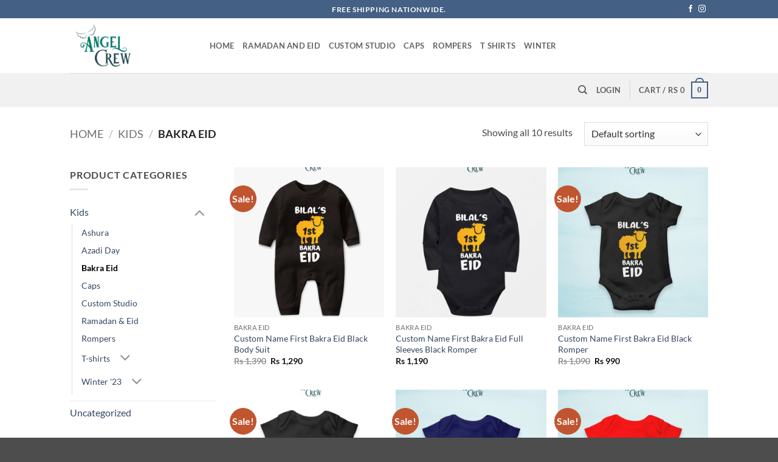

--- FILE ---
content_type: text/html; charset=UTF-8
request_url: https://angelcrew.pk/product-category/bakra-eid/
body_size: 20683
content:
<!DOCTYPE html>
<html lang="en-US" class="loading-site no-js">
<head>
	<meta charset="UTF-8" />
	<link rel="profile" href="http://gmpg.org/xfn/11" />
	<link rel="pingback" href="https://angelcrew.pk/xmlrpc.php" />

	<script>(function(html){html.className = html.className.replace(/\bno-js\b/,'js')})(document.documentElement);</script>
<meta name='robots' content='index, follow, max-image-preview:large, max-snippet:-1, max-video-preview:-1' />
<meta name="viewport" content="width=device-width, initial-scale=1" /><script>window._wca = window._wca || [];</script>

	<!-- This site is optimized with the Yoast SEO plugin v26.7 - https://yoast.com/wordpress/plugins/seo/ -->
	<title>Bakra Eid Archives - Angel Crew</title>
	<link rel="canonical" href="https://angelcrew.pk/product-category/kids/bakra-eid/" />
	<meta property="og:locale" content="en_US" />
	<meta property="og:type" content="article" />
	<meta property="og:title" content="Bakra Eid Archives - Angel Crew" />
	<meta property="og:url" content="https://angelcrew.pk/product-category/kids/bakra-eid/" />
	<meta property="og:site_name" content="Angel Crew" />
	<meta name="twitter:card" content="summary_large_image" />
	<script type="application/ld+json" class="yoast-schema-graph">{"@context":"https://schema.org","@graph":[{"@type":"CollectionPage","@id":"https://angelcrew.pk/product-category/kids/bakra-eid/","url":"https://angelcrew.pk/product-category/kids/bakra-eid/","name":"Bakra Eid Archives - Angel Crew","isPartOf":{"@id":"https://angelcrew.pk/#website"},"primaryImageOfPage":{"@id":"https://angelcrew.pk/product-category/kids/bakra-eid/#primaryimage"},"image":{"@id":"https://angelcrew.pk/product-category/kids/bakra-eid/#primaryimage"},"thumbnailUrl":"https://angelcrew.pk/wp-content/uploads/2025/04/B-eid-AC.png","breadcrumb":{"@id":"https://angelcrew.pk/product-category/kids/bakra-eid/#breadcrumb"},"inLanguage":"en-US"},{"@type":"ImageObject","inLanguage":"en-US","@id":"https://angelcrew.pk/product-category/kids/bakra-eid/#primaryimage","url":"https://angelcrew.pk/wp-content/uploads/2025/04/B-eid-AC.png","contentUrl":"https://angelcrew.pk/wp-content/uploads/2025/04/B-eid-AC.png","width":960,"height":1200},{"@type":"BreadcrumbList","@id":"https://angelcrew.pk/product-category/kids/bakra-eid/#breadcrumb","itemListElement":[{"@type":"ListItem","position":1,"name":"Home","item":"https://angelcrew.pk/"},{"@type":"ListItem","position":2,"name":"Kids","item":"https://angelcrew.pk/product-category/kids/"},{"@type":"ListItem","position":3,"name":"Bakra Eid"}]},{"@type":"WebSite","@id":"https://angelcrew.pk/#website","url":"https://angelcrew.pk/","name":"Angel Crew","description":"Spreading Joy","potentialAction":[{"@type":"SearchAction","target":{"@type":"EntryPoint","urlTemplate":"https://angelcrew.pk/?s={search_term_string}"},"query-input":{"@type":"PropertyValueSpecification","valueRequired":true,"valueName":"search_term_string"}}],"inLanguage":"en-US"}]}</script>
	<!-- / Yoast SEO plugin. -->


<link rel='dns-prefetch' href='//stats.wp.com' />
<link rel='dns-prefetch' href='//capi-automation.s3.us-east-2.amazonaws.com' />
<link rel='prefetch' href='https://angelcrew.pk/wp-content/themes/flatsome/assets/js/flatsome.js?ver=e2eddd6c228105dac048' />
<link rel='prefetch' href='https://angelcrew.pk/wp-content/themes/flatsome/assets/js/chunk.slider.js?ver=3.20.4' />
<link rel='prefetch' href='https://angelcrew.pk/wp-content/themes/flatsome/assets/js/chunk.popups.js?ver=3.20.4' />
<link rel='prefetch' href='https://angelcrew.pk/wp-content/themes/flatsome/assets/js/chunk.tooltips.js?ver=3.20.4' />
<link rel='prefetch' href='https://angelcrew.pk/wp-content/themes/flatsome/assets/js/woocommerce.js?ver=1c9be63d628ff7c3ff4c' />
<style id='wp-img-auto-sizes-contain-inline-css' type='text/css'>
img:is([sizes=auto i],[sizes^="auto," i]){contain-intrinsic-size:3000px 1500px}
/*# sourceURL=wp-img-auto-sizes-contain-inline-css */
</style>
<link rel='stylesheet' id='themecomplete-fontawesome-css' href='https://angelcrew.pk/wp-content/plugins/woocommerce-tm-extra-product-options/assets/css/fontawesome.css?ver=7.0.0' type='text/css' media='screen' />
<link rel='stylesheet' id='themecomplete-animate-css' href='https://angelcrew.pk/wp-content/plugins/woocommerce-tm-extra-product-options/assets/css/animate.css?ver=7.5.6' type='text/css' media='all' />
<link rel='stylesheet' id='themecomplete-epo-css' href='https://angelcrew.pk/wp-content/plugins/woocommerce-tm-extra-product-options/assets/css/tm-epo.css?ver=7.5.6' type='text/css' media='all' />
<link rel='stylesheet' id='spectrum-css' href='https://angelcrew.pk/wp-content/plugins/woocommerce-tm-extra-product-options/assets/css/spectrum.css?ver=2.0' type='text/css' media='screen' />
<link rel='stylesheet' id='nouislider-css' href='https://angelcrew.pk/wp-content/plugins/woocommerce-tm-extra-product-options/assets/css/nouislider.css?ver=13.1.1' type='text/css' media='screen' />
<link rel='stylesheet' id='owl-carousel2-css' href='https://angelcrew.pk/wp-content/plugins/woocommerce-tm-extra-product-options/assets/css/owl.carousel.css?ver=2.2' type='text/css' media='all' />
<link rel='stylesheet' id='owl-carousel2-theme-css' href='https://angelcrew.pk/wp-content/plugins/woocommerce-tm-extra-product-options/assets/css/owl.theme.default.css?ver=2.2' type='text/css' media='all' />
<link rel='stylesheet' id='themecomplete-epo-smallscreen-css' href='https://angelcrew.pk/wp-content/plugins/woocommerce-tm-extra-product-options/assets/css/tm-epo-smallscreen.css?ver=7.5.6' type='text/css' media='only screen and (max-width: 768px)' />
<style id='wp-block-library-inline-css' type='text/css'>
:root{--wp-block-synced-color:#7a00df;--wp-block-synced-color--rgb:122,0,223;--wp-bound-block-color:var(--wp-block-synced-color);--wp-editor-canvas-background:#ddd;--wp-admin-theme-color:#007cba;--wp-admin-theme-color--rgb:0,124,186;--wp-admin-theme-color-darker-10:#006ba1;--wp-admin-theme-color-darker-10--rgb:0,107,160.5;--wp-admin-theme-color-darker-20:#005a87;--wp-admin-theme-color-darker-20--rgb:0,90,135;--wp-admin-border-width-focus:2px}@media (min-resolution:192dpi){:root{--wp-admin-border-width-focus:1.5px}}.wp-element-button{cursor:pointer}:root .has-very-light-gray-background-color{background-color:#eee}:root .has-very-dark-gray-background-color{background-color:#313131}:root .has-very-light-gray-color{color:#eee}:root .has-very-dark-gray-color{color:#313131}:root .has-vivid-green-cyan-to-vivid-cyan-blue-gradient-background{background:linear-gradient(135deg,#00d084,#0693e3)}:root .has-purple-crush-gradient-background{background:linear-gradient(135deg,#34e2e4,#4721fb 50%,#ab1dfe)}:root .has-hazy-dawn-gradient-background{background:linear-gradient(135deg,#faaca8,#dad0ec)}:root .has-subdued-olive-gradient-background{background:linear-gradient(135deg,#fafae1,#67a671)}:root .has-atomic-cream-gradient-background{background:linear-gradient(135deg,#fdd79a,#004a59)}:root .has-nightshade-gradient-background{background:linear-gradient(135deg,#330968,#31cdcf)}:root .has-midnight-gradient-background{background:linear-gradient(135deg,#020381,#2874fc)}:root{--wp--preset--font-size--normal:16px;--wp--preset--font-size--huge:42px}.has-regular-font-size{font-size:1em}.has-larger-font-size{font-size:2.625em}.has-normal-font-size{font-size:var(--wp--preset--font-size--normal)}.has-huge-font-size{font-size:var(--wp--preset--font-size--huge)}.has-text-align-center{text-align:center}.has-text-align-left{text-align:left}.has-text-align-right{text-align:right}.has-fit-text{white-space:nowrap!important}#end-resizable-editor-section{display:none}.aligncenter{clear:both}.items-justified-left{justify-content:flex-start}.items-justified-center{justify-content:center}.items-justified-right{justify-content:flex-end}.items-justified-space-between{justify-content:space-between}.screen-reader-text{border:0;clip-path:inset(50%);height:1px;margin:-1px;overflow:hidden;padding:0;position:absolute;width:1px;word-wrap:normal!important}.screen-reader-text:focus{background-color:#ddd;clip-path:none;color:#444;display:block;font-size:1em;height:auto;left:5px;line-height:normal;padding:15px 23px 14px;text-decoration:none;top:5px;width:auto;z-index:100000}html :where(.has-border-color){border-style:solid}html :where([style*=border-top-color]){border-top-style:solid}html :where([style*=border-right-color]){border-right-style:solid}html :where([style*=border-bottom-color]){border-bottom-style:solid}html :where([style*=border-left-color]){border-left-style:solid}html :where([style*=border-width]){border-style:solid}html :where([style*=border-top-width]){border-top-style:solid}html :where([style*=border-right-width]){border-right-style:solid}html :where([style*=border-bottom-width]){border-bottom-style:solid}html :where([style*=border-left-width]){border-left-style:solid}html :where(img[class*=wp-image-]){height:auto;max-width:100%}:where(figure){margin:0 0 1em}html :where(.is-position-sticky){--wp-admin--admin-bar--position-offset:var(--wp-admin--admin-bar--height,0px)}@media screen and (max-width:600px){html :where(.is-position-sticky){--wp-admin--admin-bar--position-offset:0px}}

/*# sourceURL=wp-block-library-inline-css */
</style><link rel='stylesheet' id='wc-blocks-style-css' href='https://angelcrew.pk/wp-content/plugins/woocommerce/assets/client/blocks/wc-blocks.css?ver=wc-10.4.3' type='text/css' media='all' />

<style id='woocommerce-inline-inline-css' type='text/css'>
.woocommerce form .form-row .required { visibility: visible; }
/*# sourceURL=woocommerce-inline-inline-css */
</style>
<link rel='stylesheet' id='flatsome-woocommerce-extra-product-options-css' href='https://angelcrew.pk/wp-content/themes/flatsome/inc/integrations/wc-extra-product-options/extra-product-options.css?ver=3.20.4' type='text/css' media='all' />
<link rel='stylesheet' id='flatsome-main-css' href='https://angelcrew.pk/wp-content/themes/flatsome/assets/css/flatsome.css?ver=3.20.4' type='text/css' media='all' />
<style id='flatsome-main-inline-css' type='text/css'>
@font-face {
				font-family: "fl-icons";
				font-display: block;
				src: url(https://angelcrew.pk/wp-content/themes/flatsome/assets/css/icons/fl-icons.eot?v=3.20.4);
				src:
					url(https://angelcrew.pk/wp-content/themes/flatsome/assets/css/icons/fl-icons.eot#iefix?v=3.20.4) format("embedded-opentype"),
					url(https://angelcrew.pk/wp-content/themes/flatsome/assets/css/icons/fl-icons.woff2?v=3.20.4) format("woff2"),
					url(https://angelcrew.pk/wp-content/themes/flatsome/assets/css/icons/fl-icons.ttf?v=3.20.4) format("truetype"),
					url(https://angelcrew.pk/wp-content/themes/flatsome/assets/css/icons/fl-icons.woff?v=3.20.4) format("woff"),
					url(https://angelcrew.pk/wp-content/themes/flatsome/assets/css/icons/fl-icons.svg?v=3.20.4#fl-icons) format("svg");
			}
/*# sourceURL=flatsome-main-inline-css */
</style>
<link rel='stylesheet' id='flatsome-shop-css' href='https://angelcrew.pk/wp-content/themes/flatsome/assets/css/flatsome-shop.css?ver=3.20.4' type='text/css' media='all' />
<link rel='stylesheet' id='flatsome-style-css' href='https://angelcrew.pk/wp-content/themes/flatsome/style.css?ver=3.20.4' type='text/css' media='all' />
<script type="text/javascript" src="https://angelcrew.pk/wp-includes/js/jquery/jquery.min.js?ver=3.7.1" id="jquery-core-js"></script>
<script type="text/javascript" src="https://angelcrew.pk/wp-includes/js/jquery/jquery-migrate.min.js?ver=3.4.1" id="jquery-migrate-js"></script>
<script type="text/javascript" src="https://angelcrew.pk/wp-content/plugins/woocommerce/assets/js/jquery-blockui/jquery.blockUI.min.js?ver=2.7.0-wc.10.4.3" id="wc-jquery-blockui-js" data-wp-strategy="defer"></script>
<script type="text/javascript" id="wc-add-to-cart-js-extra">
/* <![CDATA[ */
var wc_add_to_cart_params = {"ajax_url":"/wp-admin/admin-ajax.php","wc_ajax_url":"/?wc-ajax=%%endpoint%%","i18n_view_cart":"View cart","cart_url":"https://angelcrew.pk/checkout/","is_cart":"","cart_redirect_after_add":"no"};
//# sourceURL=wc-add-to-cart-js-extra
/* ]]> */
</script>
<script type="text/javascript" src="https://angelcrew.pk/wp-content/plugins/woocommerce/assets/js/frontend/add-to-cart.min.js?ver=10.4.3" id="wc-add-to-cart-js" defer="defer" data-wp-strategy="defer"></script>
<script type="text/javascript" src="https://angelcrew.pk/wp-content/plugins/woocommerce/assets/js/js-cookie/js.cookie.min.js?ver=2.1.4-wc.10.4.3" id="wc-js-cookie-js" data-wp-strategy="defer"></script>
<script type="text/javascript" src="https://stats.wp.com/s-202604.js" id="woocommerce-analytics-js" defer="defer" data-wp-strategy="defer"></script>
	<style>img#wpstats{display:none}</style>
			<noscript><style>.woocommerce-product-gallery{ opacity: 1 !important; }</style></noscript>
				<script  type="text/javascript">
				!function(f,b,e,v,n,t,s){if(f.fbq)return;n=f.fbq=function(){n.callMethod?
					n.callMethod.apply(n,arguments):n.queue.push(arguments)};if(!f._fbq)f._fbq=n;
					n.push=n;n.loaded=!0;n.version='2.0';n.queue=[];t=b.createElement(e);t.async=!0;
					t.src=v;s=b.getElementsByTagName(e)[0];s.parentNode.insertBefore(t,s)}(window,
					document,'script','https://connect.facebook.net/en_US/fbevents.js');
			</script>
			<!-- WooCommerce Facebook Integration Begin -->
			<script  type="text/javascript">

				fbq('init', '922291768252311', {}, {
    "agent": "woocommerce_0-10.4.3-3.5.15"
});

				document.addEventListener( 'DOMContentLoaded', function() {
					// Insert placeholder for events injected when a product is added to the cart through AJAX.
					document.body.insertAdjacentHTML( 'beforeend', '<div class=\"wc-facebook-pixel-event-placeholder\"></div>' );
				}, false );

			</script>
			<!-- WooCommerce Facebook Integration End -->
			<link rel="icon" href="https://angelcrew.pk/wp-content/uploads/2023/07/cropped-angel-crew-logo-32x32.webp" sizes="32x32" />
<link rel="icon" href="https://angelcrew.pk/wp-content/uploads/2023/07/cropped-angel-crew-logo-192x192.webp" sizes="192x192" />
<link rel="apple-touch-icon" href="https://angelcrew.pk/wp-content/uploads/2023/07/cropped-angel-crew-logo-180x180.webp" />
<meta name="msapplication-TileImage" content="https://angelcrew.pk/wp-content/uploads/2023/07/cropped-angel-crew-logo-270x270.webp" />
<style id="custom-css" type="text/css">:root {--primary-color: #446084;--fs-color-primary: #446084;--fs-color-secondary: #C05530;--fs-color-success: #627D47;--fs-color-alert: #b20000;--fs-color-base: #4a4a4a;--fs-experimental-link-color: #334862;--fs-experimental-link-color-hover: #111;}.tooltipster-base {--tooltip-color: #fff;--tooltip-bg-color: #000;}.off-canvas-right .mfp-content, .off-canvas-left .mfp-content {--drawer-width: 300px;}.off-canvas .mfp-content.off-canvas-cart {--drawer-width: 360px;}.header-main{height: 90px}#logo img{max-height: 90px}#logo{width:200px;}.header-top{min-height: 30px}.transparent .header-main{height: 90px}.transparent #logo img{max-height: 90px}.has-transparent + .page-title:first-of-type,.has-transparent + #main > .page-title,.has-transparent + #main > div > .page-title,.has-transparent + #main .page-header-wrapper:first-of-type .page-title{padding-top: 170px;}.header.show-on-scroll,.stuck .header-main{height:70px!important}.stuck #logo img{max-height: 70px!important}.header-bottom {background-color: #f1f1f1}@media (max-width: 549px) {.header-main{height: 70px}#logo img{max-height: 70px}}body{font-family: Lato, sans-serif;}body {font-weight: 400;font-style: normal;}.nav > li > a {font-family: Lato, sans-serif;}.mobile-sidebar-levels-2 .nav > li > ul > li > a {font-family: Lato, sans-serif;}.nav > li > a,.mobile-sidebar-levels-2 .nav > li > ul > li > a {font-weight: 700;font-style: normal;}h1,h2,h3,h4,h5,h6,.heading-font, .off-canvas-center .nav-sidebar.nav-vertical > li > a{font-family: Lato, sans-serif;}h1,h2,h3,h4,h5,h6,.heading-font,.banner h1,.banner h2 {font-weight: 700;font-style: normal;}.alt-font{font-family: "Dancing Script", sans-serif;}.alt-font {font-weight: 400!important;font-style: normal!important;}@media screen and (min-width: 550px){.products .box-vertical .box-image{min-width: 300px!important;width: 300px!important;}}.nav-vertical-fly-out > li + li {border-top-width: 1px; border-top-style: solid;}.label-new.menu-item > a:after{content:"New";}.label-hot.menu-item > a:after{content:"Hot";}.label-sale.menu-item > a:after{content:"Sale";}.label-popular.menu-item > a:after{content:"Popular";}</style><style id="kirki-inline-styles">/* latin-ext */
@font-face {
  font-family: 'Lato';
  font-style: normal;
  font-weight: 400;
  font-display: swap;
  src: url(https://angelcrew.pk/wp-content/fonts/lato/S6uyw4BMUTPHjxAwXjeu.woff2) format('woff2');
  unicode-range: U+0100-02BA, U+02BD-02C5, U+02C7-02CC, U+02CE-02D7, U+02DD-02FF, U+0304, U+0308, U+0329, U+1D00-1DBF, U+1E00-1E9F, U+1EF2-1EFF, U+2020, U+20A0-20AB, U+20AD-20C0, U+2113, U+2C60-2C7F, U+A720-A7FF;
}
/* latin */
@font-face {
  font-family: 'Lato';
  font-style: normal;
  font-weight: 400;
  font-display: swap;
  src: url(https://angelcrew.pk/wp-content/fonts/lato/S6uyw4BMUTPHjx4wXg.woff2) format('woff2');
  unicode-range: U+0000-00FF, U+0131, U+0152-0153, U+02BB-02BC, U+02C6, U+02DA, U+02DC, U+0304, U+0308, U+0329, U+2000-206F, U+20AC, U+2122, U+2191, U+2193, U+2212, U+2215, U+FEFF, U+FFFD;
}
/* latin-ext */
@font-face {
  font-family: 'Lato';
  font-style: normal;
  font-weight: 700;
  font-display: swap;
  src: url(https://angelcrew.pk/wp-content/fonts/lato/S6u9w4BMUTPHh6UVSwaPGR_p.woff2) format('woff2');
  unicode-range: U+0100-02BA, U+02BD-02C5, U+02C7-02CC, U+02CE-02D7, U+02DD-02FF, U+0304, U+0308, U+0329, U+1D00-1DBF, U+1E00-1E9F, U+1EF2-1EFF, U+2020, U+20A0-20AB, U+20AD-20C0, U+2113, U+2C60-2C7F, U+A720-A7FF;
}
/* latin */
@font-face {
  font-family: 'Lato';
  font-style: normal;
  font-weight: 700;
  font-display: swap;
  src: url(https://angelcrew.pk/wp-content/fonts/lato/S6u9w4BMUTPHh6UVSwiPGQ.woff2) format('woff2');
  unicode-range: U+0000-00FF, U+0131, U+0152-0153, U+02BB-02BC, U+02C6, U+02DA, U+02DC, U+0304, U+0308, U+0329, U+2000-206F, U+20AC, U+2122, U+2191, U+2193, U+2212, U+2215, U+FEFF, U+FFFD;
}/* vietnamese */
@font-face {
  font-family: 'Dancing Script';
  font-style: normal;
  font-weight: 400;
  font-display: swap;
  src: url(https://angelcrew.pk/wp-content/fonts/dancing-script/If2cXTr6YS-zF4S-kcSWSVi_sxjsohD9F50Ruu7BMSo3Rep8ltA.woff2) format('woff2');
  unicode-range: U+0102-0103, U+0110-0111, U+0128-0129, U+0168-0169, U+01A0-01A1, U+01AF-01B0, U+0300-0301, U+0303-0304, U+0308-0309, U+0323, U+0329, U+1EA0-1EF9, U+20AB;
}
/* latin-ext */
@font-face {
  font-family: 'Dancing Script';
  font-style: normal;
  font-weight: 400;
  font-display: swap;
  src: url(https://angelcrew.pk/wp-content/fonts/dancing-script/If2cXTr6YS-zF4S-kcSWSVi_sxjsohD9F50Ruu7BMSo3ROp8ltA.woff2) format('woff2');
  unicode-range: U+0100-02BA, U+02BD-02C5, U+02C7-02CC, U+02CE-02D7, U+02DD-02FF, U+0304, U+0308, U+0329, U+1D00-1DBF, U+1E00-1E9F, U+1EF2-1EFF, U+2020, U+20A0-20AB, U+20AD-20C0, U+2113, U+2C60-2C7F, U+A720-A7FF;
}
/* latin */
@font-face {
  font-family: 'Dancing Script';
  font-style: normal;
  font-weight: 400;
  font-display: swap;
  src: url(https://angelcrew.pk/wp-content/fonts/dancing-script/If2cXTr6YS-zF4S-kcSWSVi_sxjsohD9F50Ruu7BMSo3Sup8.woff2) format('woff2');
  unicode-range: U+0000-00FF, U+0131, U+0152-0153, U+02BB-02BC, U+02C6, U+02DA, U+02DC, U+0304, U+0308, U+0329, U+2000-206F, U+20AC, U+2122, U+2191, U+2193, U+2212, U+2215, U+FEFF, U+FFFD;
}</style><script class="tm-hidden" type="text/template" id="tmpl-tc-cart-options-popup">
	<div class='header'>
		<h3>{{{ data.title }}}</h3>
	</div>
	<div id='{{{ data.id }}}' class='float-editbox'>{{{ data.html }}}</div>
	<div class='footer'>
		<div class='inner'>
			<span class='tm-button button button-secondary button-large floatbox-cancel'>{{{ data.close }}}</span>
		</div>
	</div>
</script>
<script class="tm-hidden" type="text/template" id="tmpl-tc-lightbox">
	<div class="tc-lightbox-wrap">
		<span class="tc-lightbox-button tcfa tcfa-search tc-transition tcinit"></span>
	</div>
</script>
<script class="tm-hidden" type="text/template" id="tmpl-tc-lightbox-zoom">
	<span class="tc-lightbox-button-close tcfa tcfa-times"></span>
	{{{ data.img }}}
</script>
<script class="tm-hidden" type="text/template" id="tmpl-tc-final-totals">
	<dl class="tm-extra-product-options-totals tm-custom-price-totals">
		<# if (data.show_unit_price==true){ #>		<dt class="tm-unit-price">{{{ data.unit_price }}}</dt>
		<dd class="tm-unit-price">
		{{{ data.totals_box_before_unit_price }}}<span class="price amount options">{{{ data.formatted_unit_price }}}</span>{{{ data.totals_box_after_unit_price }}}
		</dd>		<# } #>
		<# if (data.show_options_vat==true){ #>		<dt class="tm-vat-options-totals">{{{ data.options_vat_total }}}</dt>
		<dd class="tm-vat-options-totals">
		{{{ data.totals_box_before_vat_options_totals_price }}}<span class="price amount options">{{{ data.formatted_vat_options_total }}}</span>{{{ data.totals_box_after_vat_options_totals_price }}}
		</dd>		<# } #>
		<# if (data.show_options_total==true){ #>		<dt class="tm-options-totals">{{{ data.options_total }}}</dt>
		<dd class="tm-options-totals">
		{{{ data.totals_box_before_options_totals_price }}}<span class="price amount options">{{{ data.formatted_options_total }}}</span>{{{ data.totals_box_after_options_totals_price }}}
		</dd>		<# } #>
		<# if (data.show_fees_total==true){ #>		<dt class="tm-fee-totals">{{{ data.fees_total }}}</dt>
		<dd class="tm-fee-totals">
		{{{ data.totals_box_before_fee_totals_price }}}<span class="price amount fees">{{{ data.formatted_fees_total }}}</span>{{{ data.totals_box_after_fee_totals_price }}}
		</dd>		<# } #>
		<# if (data.show_extra_fee==true){ #>		<dt class="tm-extra-fee">{{{ data.extra_fee }}}</dt>
		<dd class="tm-extra-fee">
		{{{ data.totals_box_before_extra_fee_price }}}<span class="price amount options extra-fee">{{{ data.formatted_extra_fee }}}</span>{{{ data.totals_box_after_extra_fee_price }}}
		</dd>		<# } #>
		<# if (data.show_final_total==true){ #>		<dt class="tm-final-totals">{{{ data.final_total }}}</dt>
		<dd class="tm-final-totals">
		{{{ data.totals_box_before_final_totals_price }}}<span class="price amount final">{{{ data.formatted_final_total }}}</span>{{{ data.totals_box_after_final_totals_price }}}
		</dd>		<# } #>
			</dl>
</script>
<script class="tm-hidden" type="text/template" id="tmpl-tc-plain-price">
	{{{ data.price }}}
</script>
<script class="tm-hidden" type="text/template" id="tmpl-tc-suffix">
	</script>
<script class="tm-hidden" type="text/template" id="tmpl-tc-main-suffix">
	</script>
<script class="tm-hidden" type="text/template" id="tmpl-tc-price">
	&lt;span class=&quot;woocommerce-Price-amount amount&quot;&gt;&lt;bdi&gt;&lt;span class=&quot;woocommerce-Price-currencySymbol&quot;&gt;Rs&lt;/span&gt;&nbsp;{{{ data.price }}}&lt;/bdi&gt;&lt;/span&gt;</script>
<script class="tm-hidden" type="text/template" id="tmpl-tc-price-m">
	&lt;span class=&quot;woocommerce-Price-amount amount&quot;&gt;&lt;bdi&gt;-&lt;span class=&quot;woocommerce-Price-currencySymbol&quot;&gt;Rs&lt;/span&gt;&nbsp;{{{ data.price }}}&lt;/bdi&gt;&lt;/span&gt;</script>
<script class="tm-hidden" type="text/template" id="tmpl-tc-sale-price">
	&lt;del aria-hidden=&quot;true&quot;&gt;&lt;span class=&quot;woocommerce-Price-amount amount&quot;&gt;&lt;bdi&gt;&lt;span class=&quot;woocommerce-Price-currencySymbol&quot;&gt;Rs&lt;/span&gt;&nbsp;{{{ data.price }}}&lt;/bdi&gt;&lt;/span&gt;&lt;/del&gt; &lt;span class=&quot;screen-reader-text&quot;&gt;Original price was: Rs&nbsp;{{{ data.price }}}.&lt;/span&gt;&lt;ins aria-hidden=&quot;true&quot;&gt;&lt;span class=&quot;woocommerce-Price-amount amount&quot;&gt;&lt;bdi&gt;&lt;span class=&quot;woocommerce-Price-currencySymbol&quot;&gt;Rs&lt;/span&gt;&nbsp;{{{ data.sale_price }}}&lt;/bdi&gt;&lt;/span&gt;&lt;/ins&gt;&lt;span class=&quot;screen-reader-text&quot;&gt;Current price is: Rs&nbsp;{{{ data.sale_price }}}.&lt;/span&gt;</script>
<script class="tm-hidden" type="text/template" id="tmpl-tc-sale-price-m10">
	&lt;del aria-hidden=&quot;true&quot;&gt;&lt;span class=&quot;woocommerce-Price-amount amount&quot;&gt;&lt;bdi&gt;-&lt;span class=&quot;woocommerce-Price-currencySymbol&quot;&gt;Rs&lt;/span&gt;&nbsp;{{{ data.price }}}&lt;/bdi&gt;&lt;/span&gt;&lt;/del&gt; &lt;span class=&quot;screen-reader-text&quot;&gt;Original price was: -Rs&nbsp;{{{ data.price }}}.&lt;/span&gt;&lt;ins aria-hidden=&quot;true&quot;&gt;&lt;span class=&quot;woocommerce-Price-amount amount&quot;&gt;&lt;bdi&gt;&lt;span class=&quot;woocommerce-Price-currencySymbol&quot;&gt;Rs&lt;/span&gt;&nbsp;{{{ data.sale_price }}}&lt;/bdi&gt;&lt;/span&gt;&lt;/ins&gt;&lt;span class=&quot;screen-reader-text&quot;&gt;Current price is: Rs&nbsp;{{{ data.sale_price }}}.&lt;/span&gt;</script>
<script class="tm-hidden" type="text/template" id="tmpl-tc-sale-price-m01">
	&lt;del aria-hidden=&quot;true&quot;&gt;&lt;span class=&quot;woocommerce-Price-amount amount&quot;&gt;&lt;bdi&gt;&lt;span class=&quot;woocommerce-Price-currencySymbol&quot;&gt;Rs&lt;/span&gt;&nbsp;{{{ data.price }}}&lt;/bdi&gt;&lt;/span&gt;&lt;/del&gt; &lt;span class=&quot;screen-reader-text&quot;&gt;Original price was: Rs&nbsp;{{{ data.price }}}.&lt;/span&gt;&lt;ins aria-hidden=&quot;true&quot;&gt;&lt;span class=&quot;woocommerce-Price-amount amount&quot;&gt;&lt;bdi&gt;-&lt;span class=&quot;woocommerce-Price-currencySymbol&quot;&gt;Rs&lt;/span&gt;&nbsp;{{{ data.sale_price }}}&lt;/bdi&gt;&lt;/span&gt;&lt;/ins&gt;&lt;span class=&quot;screen-reader-text&quot;&gt;Current price is: -Rs&nbsp;{{{ data.sale_price }}}.&lt;/span&gt;</script>
<script class="tm-hidden" type="text/template" id="tmpl-tc-sale-price-m11">
	&lt;del aria-hidden=&quot;true&quot;&gt;&lt;span class=&quot;woocommerce-Price-amount amount&quot;&gt;&lt;bdi&gt;-&lt;span class=&quot;woocommerce-Price-currencySymbol&quot;&gt;Rs&lt;/span&gt;&nbsp;{{{ data.price }}}&lt;/bdi&gt;&lt;/span&gt;&lt;/del&gt; &lt;span class=&quot;screen-reader-text&quot;&gt;Original price was: -Rs&nbsp;{{{ data.price }}}.&lt;/span&gt;&lt;ins aria-hidden=&quot;true&quot;&gt;&lt;span class=&quot;woocommerce-Price-amount amount&quot;&gt;&lt;bdi&gt;-&lt;span class=&quot;woocommerce-Price-currencySymbol&quot;&gt;Rs&lt;/span&gt;&nbsp;{{{ data.sale_price }}}&lt;/bdi&gt;&lt;/span&gt;&lt;/ins&gt;&lt;span class=&quot;screen-reader-text&quot;&gt;Current price is: -Rs&nbsp;{{{ data.sale_price }}}.&lt;/span&gt;</script>
<script class="tm-hidden" type="text/template" id="tmpl-tc-section-pop-link">
	<div id="tm-section-pop-up" class="floatbox fl-overlay tm-section-pop-up single">
	<div class="tm-extra-product-options flasho tc-wrapper tm-animated appear">
		<div class='header'><h3>{{{ data.title }}}</h3></div>
		<div class="float-editbox" id="tc-floatbox-content"></div>
		<div class='footer'>
			<div class='inner'>
				<span class='tm-button button button-secondary button-large floatbox-cancel'>{{{ data.close }}}</span>
			</div>
		</div>
	</div>
	</div>
</script>
<script class="tm-hidden" type="text/template" id="tmpl-tc-floating-box-nks"><# if (data.values.length) {#>
	{{{ data.html_before }}}
	<div class="tc-row tm-fb-labels">
		<span class="tc-cell tcwidth tcwidth-25 tm-fb-title">{{{ data.option_label }}}</span>
		<span class="tc-cell tcwidth tcwidth-25 tm-fb-value">{{{ data.option_value }}}</span>
		<span class="tc-cell tcwidth tcwidth-25 tm-fb-quantity">{{{ data.option_qty }}}</span>
		<span class="tc-cell tcwidth tcwidth-25 tm-fb-price">{{{ data.option_price }}}</span>
	</div>
	<# for (var i = 0; i < data.values.length; i++) { #>
		<# if (data.values[i].label_show=='' || data.values[i].value_show=='') {#>
	<div class="tc-row tm-fb-data">
			<# if (data.values[i].label_show=='') {#>
		<span class="tc-cell tcwidth tcwidth-25 tm-fb-title">{{{ data.values[i].title }}}</span>
			<# } #>
			<# if (data.values[i].value_show=='') {#>
		<span class="tc-cell tcwidth tcwidth-25 tm-fb-value">{{{ data.values[i].value }}}</span>
			<# } #>
		<span class="tc-cell tcwidth tcwidth-25 tm-fb-quantity">{{{ data.values[i].quantity }}}</span>
		<span class="tc-cell tcwidth tcwidth-25 tm-fb-price">{{{ data.values[i].price }}}</span>
	</div>
		<# } #>
	<# } #>
	{{{ data.html_after }}}
	<# }#>
	{{{ data.totals }}}</script>
<script class="tm-hidden" type="text/template" id="tmpl-tc-floating-box"><# if (data.values.length) {#>
	{{{ data.html_before }}}
	<dl class="tm-fb">
		<# for (var i = 0; i < data.values.length; i++) { #>
			<# if (data.values[i].label_show=='') {#>
		<dt class="tm-fb-title">{{{ data.values[i].title }}}</dt>
			<# } #>
			<# if (data.values[i].value_show=='') {#>
		<dd class="tm-fb-value">{{{ data.values[i].value }}}<# if (data.values[i].quantity > 1) {#><span class="tm-fb-quantity"> &times; {{{ data.values[i].quantity }}}</span><#}#></dd>
			<# } #>
		<# } #>
	</dl>
	{{{ data.html_after }}}
	<# }#>{{{ data.totals }}}</script>
<script class="tm-hidden" type="text/template" id="tmpl-tc-chars-remanining">
	<span class="tc-chars">
		<span class="tc-chars-remanining">{{{ data.maxlength }}}</span>
		<span class="tc-remaining"> {{{ data.characters_remaining }}}</span>
	</span>
</script>
<script class="tm-hidden" type="text/template" id="tmpl-tc-formatted-price">{{{ data.before_price_text }}}<# if (data.customer_price_format_wrap_start) {#>
	{{{ data.customer_price_format_wrap_start }}}
	<# } #>&lt;span class=&quot;woocommerce-Price-amount amount&quot;&gt;&lt;bdi&gt;&lt;span class=&quot;woocommerce-Price-currencySymbol&quot;&gt;Rs&lt;/span&gt;&nbsp;{{{ data.price }}}&lt;/bdi&gt;&lt;/span&gt;<# if (data.customer_price_format_wrap_end) {#>
	{{{ data.customer_price_format_wrap_end }}}
	<# } #>{{{ data.after_price_text }}}</script>
<script class="tm-hidden" type="text/template" id="tmpl-tc-formatted-sale-price">{{{ data.before_price_text }}}<# if (data.customer_price_format_wrap_start) {#>
	{{{ data.customer_price_format_wrap_start }}}
	<# } #>&lt;del aria-hidden=&quot;true&quot;&gt;&lt;span class=&quot;woocommerce-Price-amount amount&quot;&gt;&lt;bdi&gt;&lt;span class=&quot;woocommerce-Price-currencySymbol&quot;&gt;Rs&lt;/span&gt;&nbsp;{{{ data.price }}}&lt;/bdi&gt;&lt;/span&gt;&lt;/del&gt; &lt;span class=&quot;screen-reader-text&quot;&gt;Original price was: Rs&nbsp;{{{ data.price }}}.&lt;/span&gt;&lt;ins aria-hidden=&quot;true&quot;&gt;&lt;span class=&quot;woocommerce-Price-amount amount&quot;&gt;&lt;bdi&gt;&lt;span class=&quot;woocommerce-Price-currencySymbol&quot;&gt;Rs&lt;/span&gt;&nbsp;{{{ data.sale_price }}}&lt;/bdi&gt;&lt;/span&gt;&lt;/ins&gt;&lt;span class=&quot;screen-reader-text&quot;&gt;Current price is: Rs&nbsp;{{{ data.sale_price }}}.&lt;/span&gt;<# if (data.customer_price_format_wrap_end) {#>
	{{{ data.customer_price_format_wrap_end }}}
	<# } #>{{{ data.after_price_text }}}</script>
<script class="tm-hidden" type="text/template" id="tmpl-tc-upload-messages">
	<div class="header">
		<h3>{{{ data.title }}}</h3>
	</div>
	<div class="float-editbox" id="tc-floatbox-content">
		<div class="tc-upload-messages">
			<div class="tc-upload-message">{{{ data.message }}}</div>
			<# for (var id in data.files) {
				if (data.files.hasOwnProperty(id)) {#>
					<# for (var i in id) {
						if (data.files[id].hasOwnProperty(i)) {#>
						<div class="tc-upload-files">{{{ data.files[id][i] }}}</div>
						<# }
					}#>
				<# }
			}#>
		</div>
	</div>
	<div class="footer">
		<div class="inner">&nbsp;</div>
	</div>
</script>
</head>

<body class="archive tax-product_cat term-bakra-eid term-117 wp-theme-flatsome theme-flatsome woocommerce woocommerce-page woocommerce-no-js lightbox nav-dropdown-has-arrow nav-dropdown-has-shadow nav-dropdown-has-border">


<a class="skip-link screen-reader-text" href="#main">Skip to content</a>

<div id="wrapper">

	
	<header id="header" class="header has-sticky sticky-jump">
		<div class="header-wrapper">
			<div id="top-bar" class="header-top hide-for-sticky nav-dark flex-has-center">
    <div class="flex-row container">
      <div class="flex-col hide-for-medium flex-left">
          <ul class="nav nav-left medium-nav-center nav-small  nav-divided">
                        </ul>
      </div>

      <div class="flex-col hide-for-medium flex-center">
          <ul class="nav nav-center nav-small  nav-divided">
              <li class="html custom html_topbar_left"><strong class="uppercase">Free shipping nationwide.</strong></li>          </ul>
      </div>

      <div class="flex-col hide-for-medium flex-right">
         <ul class="nav top-bar-nav nav-right nav-small  nav-divided">
              <li class="html header-social-icons ml-0">
	<div class="social-icons follow-icons" ><a href="https://www.facebook.com/profile.php?id=100064242396043" target="_blank" data-label="Facebook" class="icon plain tooltip facebook" title="Follow on Facebook" aria-label="Follow on Facebook" rel="noopener nofollow"><i class="icon-facebook" aria-hidden="true"></i></a><a href="https://www.instagram.com/angelcrew.pk/" target="_blank" data-label="Instagram" class="icon plain tooltip instagram" title="Follow on Instagram" aria-label="Follow on Instagram" rel="noopener nofollow"><i class="icon-instagram" aria-hidden="true"></i></a></div></li>
          </ul>
      </div>

            <div class="flex-col show-for-medium flex-grow">
          <ul class="nav nav-center nav-small mobile-nav  nav-divided">
              <li class="html custom html_topbar_left"><strong class="uppercase">Free shipping nationwide.</strong></li>          </ul>
      </div>
      
    </div>
</div>
<div id="masthead" class="header-main ">
      <div class="header-inner flex-row container logo-left medium-logo-center" role="navigation">

          <!-- Logo -->
          <div id="logo" class="flex-col logo">
            
<!-- Header logo -->
<a href="https://angelcrew.pk/" title="Angel Crew - Spreading Joy" rel="home">
		<img width="963" height="800" src="https://angelcrew.pk/wp-content/uploads/2023/07/angel-crew-logo.webp" class="header_logo header-logo" alt="Angel Crew"/><img  width="963" height="800" src="https://angelcrew.pk/wp-content/uploads/2023/07/angel-crew-logo.webp" class="header-logo-dark" alt="Angel Crew"/></a>
          </div>

          <!-- Mobile Left Elements -->
          <div class="flex-col show-for-medium flex-left">
            <ul class="mobile-nav nav nav-left ">
              <li class="nav-icon has-icon">
			<a href="#" class="is-small" data-open="#main-menu" data-pos="left" data-bg="main-menu-overlay" role="button" aria-label="Menu" aria-controls="main-menu" aria-expanded="false" aria-haspopup="dialog" data-flatsome-role-button>
			<i class="icon-menu" aria-hidden="true"></i>					</a>
	</li>
            </ul>
          </div>

          <!-- Left Elements -->
          <div class="flex-col hide-for-medium flex-left
            flex-grow">
            <ul class="header-nav header-nav-main nav nav-left  nav-uppercase" >
              <li id="menu-item-19507" class="menu-item menu-item-type-custom menu-item-object-custom menu-item-home menu-item-19507 menu-item-design-default"><a href="https://angelcrew.pk/" class="nav-top-link">Home</a></li>
<li id="menu-item-19508" class="menu-item menu-item-type-custom menu-item-object-custom menu-item-19508 menu-item-design-default"><a href="https://angelcrew.pk/product-category/kids/ramadan-eid/" class="nav-top-link">Ramadan and Eid</a></li>
<li id="menu-item-19509" class="menu-item menu-item-type-custom menu-item-object-custom menu-item-19509 menu-item-design-default"><a href="https://angelcrew.pk/product-category/kids/custom-studio/" class="nav-top-link">Custom Studio</a></li>
<li id="menu-item-19513" class="menu-item menu-item-type-custom menu-item-object-custom menu-item-19513 menu-item-design-default"><a href="https://angelcrew.pk/product-category/kids/caps/" class="nav-top-link">Caps</a></li>
<li id="menu-item-19510" class="menu-item menu-item-type-custom menu-item-object-custom menu-item-19510 menu-item-design-default"><a href="http://angelcrew.pk/product-category/kids/rompers/" class="nav-top-link">Rompers</a></li>
<li id="menu-item-19511" class="menu-item menu-item-type-custom menu-item-object-custom menu-item-19511 menu-item-design-default"><a href="https://angelcrew.pk/product-category/kids/t-shirts/" class="nav-top-link">T Shirts</a></li>
<li id="menu-item-19512" class="menu-item menu-item-type-custom menu-item-object-custom menu-item-19512 menu-item-design-default"><a href="https://angelcrew.pk/product-category/kids/winter-23/" class="nav-top-link">Winter</a></li>
            </ul>
          </div>

          <!-- Right Elements -->
          <div class="flex-col hide-for-medium flex-right">
            <ul class="header-nav header-nav-main nav nav-right  nav-uppercase">
                          </ul>
          </div>

          <!-- Mobile Right Elements -->
          <div class="flex-col show-for-medium flex-right">
            <ul class="mobile-nav nav nav-right ">
              <li class="cart-item has-icon">


		<a href="https://angelcrew.pk/cart/" class="header-cart-link nav-top-link is-small off-canvas-toggle" title="Cart" aria-label="View cart" aria-expanded="false" aria-haspopup="dialog" role="button" data-open="#cart-popup" data-class="off-canvas-cart" data-pos="right" aria-controls="cart-popup" data-flatsome-role-button>

    <span class="cart-icon image-icon">
    <strong>0</strong>
  </span>
  </a>


  <!-- Cart Sidebar Popup -->
  <div id="cart-popup" class="mfp-hide">
  <div class="cart-popup-inner inner-padding cart-popup-inner--sticky">
      <div class="cart-popup-title text-center">
          <span class="heading-font uppercase">Cart</span>
          <div class="is-divider"></div>
      </div>
	  <div class="widget_shopping_cart">
		  <div class="widget_shopping_cart_content">
			  

	<div class="ux-mini-cart-empty flex flex-row-col text-center pt pb">
				<div class="ux-mini-cart-empty-icon">
			<svg aria-hidden="true" xmlns="http://www.w3.org/2000/svg" viewBox="0 0 17 19" style="opacity:.1;height:80px;">
				<path d="M8.5 0C6.7 0 5.3 1.2 5.3 2.7v2H2.1c-.3 0-.6.3-.7.7L0 18.2c0 .4.2.8.6.8h15.7c.4 0 .7-.3.7-.7v-.1L15.6 5.4c0-.3-.3-.6-.7-.6h-3.2v-2c0-1.6-1.4-2.8-3.2-2.8zM6.7 2.7c0-.8.8-1.4 1.8-1.4s1.8.6 1.8 1.4v2H6.7v-2zm7.5 3.4 1.3 11.5h-14L2.8 6.1h2.5v1.4c0 .4.3.7.7.7.4 0 .7-.3.7-.7V6.1h3.5v1.4c0 .4.3.7.7.7s.7-.3.7-.7V6.1h2.6z" fill-rule="evenodd" clip-rule="evenodd" fill="currentColor"></path>
			</svg>
		</div>
				<p class="woocommerce-mini-cart__empty-message empty">No products in the cart.</p>
					<p class="return-to-shop">
				<a class="button primary wc-backward" href="https://angelcrew.pk/shop/">
					Return to shop				</a>
			</p>
				</div>


		  </div>
	  </div>
               </div>
  </div>

</li>
            </ul>
          </div>

      </div>

            <div class="container"><div class="top-divider full-width"></div></div>
      </div>
<div id="wide-nav" class="header-bottom wide-nav hide-for-medium">
    <div class="flex-row container">

                        <div class="flex-col hide-for-medium flex-left">
                <ul class="nav header-nav header-bottom-nav nav-left  nav-uppercase">
                                    </ul>
            </div>
            
            
                        <div class="flex-col hide-for-medium flex-right flex-grow">
              <ul class="nav header-nav header-bottom-nav nav-right  nav-uppercase">
                   <li class="header-search header-search-dropdown has-icon has-dropdown menu-item-has-children">
		<a href="#" aria-label="Search" aria-haspopup="true" aria-expanded="false" aria-controls="ux-search-dropdown" class="nav-top-link is-small"><i class="icon-search" aria-hidden="true"></i></a>
		<ul id="ux-search-dropdown" class="nav-dropdown nav-dropdown-default">
	 	<li class="header-search-form search-form html relative has-icon">
	<div class="header-search-form-wrapper">
		<div class="searchform-wrapper ux-search-box relative is-normal"><form role="search" method="get" class="searchform" action="https://angelcrew.pk/">
	<div class="flex-row relative">
						<div class="flex-col flex-grow">
			<label class="screen-reader-text" for="woocommerce-product-search-field-0">Search for:</label>
			<input type="search" id="woocommerce-product-search-field-0" class="search-field mb-0" placeholder="Search&hellip;" value="" name="s" />
			<input type="hidden" name="post_type" value="product" />
					</div>
		<div class="flex-col">
			<button type="submit" value="Search" class="ux-search-submit submit-button secondary button  icon mb-0" aria-label="Submit">
				<i class="icon-search" aria-hidden="true"></i>			</button>
		</div>
	</div>
	<div class="live-search-results text-left z-top"></div>
</form>
</div>	</div>
</li>
	</ul>
</li>

<li class="account-item has-icon">

	<a href="https://angelcrew.pk/my-account/" class="nav-top-link nav-top-not-logged-in is-small" title="Login" role="button" data-open="#login-form-popup" aria-controls="login-form-popup" aria-expanded="false" aria-haspopup="dialog" data-flatsome-role-button>
					<span>
			Login			</span>
				</a>




</li>
<li class="header-divider"></li><li class="cart-item has-icon has-dropdown">

<a href="https://angelcrew.pk/cart/" class="header-cart-link nav-top-link is-small" title="Cart" aria-label="View cart" aria-expanded="false" aria-haspopup="true" role="button" data-flatsome-role-button>

<span class="header-cart-title">
   Cart   /      <span class="cart-price"><span class="woocommerce-Price-amount amount"><bdi><span class="woocommerce-Price-currencySymbol">Rs</span>&nbsp;0</bdi></span></span>
  </span>

    <span class="cart-icon image-icon">
    <strong>0</strong>
  </span>
  </a>

 <ul class="nav-dropdown nav-dropdown-default">
    <li class="html widget_shopping_cart">
      <div class="widget_shopping_cart_content">
        

	<div class="ux-mini-cart-empty flex flex-row-col text-center pt pb">
				<div class="ux-mini-cart-empty-icon">
			<svg aria-hidden="true" xmlns="http://www.w3.org/2000/svg" viewBox="0 0 17 19" style="opacity:.1;height:80px;">
				<path d="M8.5 0C6.7 0 5.3 1.2 5.3 2.7v2H2.1c-.3 0-.6.3-.7.7L0 18.2c0 .4.2.8.6.8h15.7c.4 0 .7-.3.7-.7v-.1L15.6 5.4c0-.3-.3-.6-.7-.6h-3.2v-2c0-1.6-1.4-2.8-3.2-2.8zM6.7 2.7c0-.8.8-1.4 1.8-1.4s1.8.6 1.8 1.4v2H6.7v-2zm7.5 3.4 1.3 11.5h-14L2.8 6.1h2.5v1.4c0 .4.3.7.7.7.4 0 .7-.3.7-.7V6.1h3.5v1.4c0 .4.3.7.7.7s.7-.3.7-.7V6.1h2.6z" fill-rule="evenodd" clip-rule="evenodd" fill="currentColor"></path>
			</svg>
		</div>
				<p class="woocommerce-mini-cart__empty-message empty">No products in the cart.</p>
					<p class="return-to-shop">
				<a class="button primary wc-backward" href="https://angelcrew.pk/shop/">
					Return to shop				</a>
			</p>
				</div>


      </div>
    </li>
     </ul>

</li>
              </ul>
            </div>
            
            
    </div>
</div>

<div class="header-bg-container fill"><div class="header-bg-image fill"></div><div class="header-bg-color fill"></div></div>		</div>
	</header>

	<div class="shop-page-title category-page-title page-title ">
	<div class="page-title-inner flex-row  medium-flex-wrap container">
		<div class="flex-col flex-grow medium-text-center">
			<div class="is-large">
	<nav class="woocommerce-breadcrumb breadcrumbs uppercase" aria-label="Breadcrumb"><a href="https://angelcrew.pk">Home</a> <span class="divider">&#47;</span> <a href="https://angelcrew.pk/product-category/kids/">Kids</a> <span class="divider">&#47;</span> Bakra Eid</nav></div>
<div class="category-filtering category-filter-row show-for-medium">
	<a href="#" data-open="#shop-sidebar" data-pos="left" class="filter-button uppercase plain" role="button" aria-controls="shop-sidebar" aria-expanded="false" aria-haspopup="dialog" data-visible-after="true" data-flatsome-role-button>
		<i class="icon-equalizer" aria-hidden="true"></i>		<strong>Filter</strong>
	</a>
	<div class="inline-block">
			</div>
</div>
		</div>
		<div class="flex-col medium-text-center">
				<p class="woocommerce-result-count hide-for-medium" role="alert" aria-relevant="all" >
		Showing all 10 results	</p>
	<form class="woocommerce-ordering" method="get">
		<select
		name="orderby"
		class="orderby"
					aria-label="Shop order"
			>
					<option value="menu_order"  selected='selected'>Default sorting</option>
					<option value="popularity" >Sort by popularity</option>
					<option value="rating" >Sort by average rating</option>
					<option value="date" >Sort by latest</option>
					<option value="price" >Sort by price: low to high</option>
					<option value="price-desc" >Sort by price: high to low</option>
			</select>
	<input type="hidden" name="paged" value="1" />
	</form>
		</div>
	</div>
</div>

	<main id="main" class="">
<div class="row category-page-row">

		<div class="col large-3 hide-for-medium ">
						<div id="shop-sidebar" class="sidebar-inner col-inner">
				<aside id="woocommerce_product_categories-2" class="widget woocommerce widget_product_categories"><span class="widget-title shop-sidebar">Product categories</span><div class="is-divider small"></div><ul class="product-categories"><li class="cat-item cat-item-16 cat-parent current-cat-parent"><a href="https://angelcrew.pk/product-category/kids/">Kids</a><ul class='children'>
<li class="cat-item cat-item-187"><a href="https://angelcrew.pk/product-category/kids/ashura/">Ashura</a></li>
<li class="cat-item cat-item-24"><a href="https://angelcrew.pk/product-category/kids/azadi-day/">Azadi Day</a></li>
<li class="cat-item cat-item-117 current-cat"><a href="https://angelcrew.pk/product-category/kids/bakra-eid/">Bakra Eid</a></li>
<li class="cat-item cat-item-26"><a href="https://angelcrew.pk/product-category/kids/caps/">Caps</a></li>
<li class="cat-item cat-item-20"><a href="https://angelcrew.pk/product-category/kids/custom-studio/">Custom Studio</a></li>
<li class="cat-item cat-item-98"><a href="https://angelcrew.pk/product-category/kids/ramadan-eid/">Ramadan &amp; Eid</a></li>
<li class="cat-item cat-item-17"><a href="https://angelcrew.pk/product-category/kids/rompers/">Rompers</a></li>
<li class="cat-item cat-item-18 cat-parent"><a href="https://angelcrew.pk/product-category/kids/t-shirts/">T-shirts</a>	<ul class='children'>
<li class="cat-item cat-item-19"><a href="https://angelcrew.pk/product-category/kids/t-shirts/graphic-tees/">Graphic Tees</a></li>
	</ul>
</li>
<li class="cat-item cat-item-21 cat-parent"><a href="https://angelcrew.pk/product-category/kids/winter-23/">Winter '23</a>	<ul class='children'>
<li class="cat-item cat-item-22"><a href="https://angelcrew.pk/product-category/kids/winter-23/bomber-jackets/">Bomber Jackets</a></li>
<li class="cat-item cat-item-23"><a href="https://angelcrew.pk/product-category/kids/winter-23/hoodies/">Hoodies</a></li>
	</ul>
</li>
</ul>
</li>
<li class="cat-item cat-item-15"><a href="https://angelcrew.pk/product-category/uncategorized/">Uncategorized</a></li>
</ul></aside>			</div>
					</div>

		<div class="col large-9">
		<div class="shop-container">
<div class="woocommerce-notices-wrapper"></div><div class="products row row-small large-columns-3 medium-columns-3 small-columns-2">
<div class="product-small col has-hover product type-product post-15142 status-publish first instock product_cat-bakra-eid product_cat-kids product_tag-custom-name-first-bakra-eid-black-body-suit product_tag-custom-name-first-bakra-eid-black-romper product_tag-rompers has-post-thumbnail sale shipping-taxable purchasable product-type-simple">
	<div class="col-inner">
	
<div class="badge-container absolute left top z-1">
<div class="callout badge badge-circle"><div class="badge-inner secondary on-sale"><span class="onsale">Sale!</span></div></div>
</div>
	<div class="product-small box ">
		<div class="box-image">
			<div class="image-fade_in_back">
				<a href="https://angelcrew.pk/product/custom-name-first-bakra-eid-black-body-suit/">
					<img width="300" height="300" src="https://angelcrew.pk/wp-content/uploads/2025/04/B-eid-AC-300x300.png" class="attachment-woocommerce_thumbnail size-woocommerce_thumbnail" alt="Custom Name First Bakra Eid Black Body Suit" decoding="async" fetchpriority="high" srcset="https://angelcrew.pk/wp-content/uploads/2025/04/B-eid-AC-300x300.png 300w, https://angelcrew.pk/wp-content/uploads/2025/04/B-eid-AC-150x150.png 150w, https://angelcrew.pk/wp-content/uploads/2025/04/B-eid-AC-100x100.png 100w" sizes="(max-width: 300px) 100vw, 300px" />				</a>
			</div>
			<div class="image-tools is-small top right show-on-hover">
							</div>
			<div class="image-tools is-small hide-for-small bottom left show-on-hover">
							</div>
			<div class="image-tools grid-tools text-center hide-for-small bottom hover-slide-in show-on-hover">
				<a href="#quick-view" class="quick-view" role="button" data-prod="15142" aria-haspopup="dialog" aria-expanded="false" data-flatsome-role-button>Quick View</a>			</div>
					</div>

		<div class="box-text box-text-products">
			<div class="title-wrapper">		<p class="category uppercase is-smaller no-text-overflow product-cat op-8">
			Bakra Eid		</p>
	<p class="name product-title woocommerce-loop-product__title"><a href="https://angelcrew.pk/product/custom-name-first-bakra-eid-black-body-suit/" class="woocommerce-LoopProduct-link woocommerce-loop-product__link">Custom Name First Bakra Eid Black Body Suit</a></p></div><div class="price-wrapper">
	<span class="price"><del aria-hidden="true"><span class="woocommerce-Price-amount amount"><bdi><span class="woocommerce-Price-currencySymbol">Rs</span>&nbsp;1,390</bdi></span></del> <span class="screen-reader-text">Original price was: Rs&nbsp;1,390.</span><ins aria-hidden="true"><span class="woocommerce-Price-amount amount"><bdi><span class="woocommerce-Price-currencySymbol">Rs</span>&nbsp;1,290</bdi></span></ins><span class="screen-reader-text">Current price is: Rs&nbsp;1,290.</span></span>
</div>		</div>
	</div>
		</div>
</div><div class="product-small col has-hover product type-product post-3497 status-publish instock product_cat-bakra-eid product_cat-kids product_tag-custom-name-first-bakra-eid-black-romper product_tag-custom-name-first-bakra-eid-full-sleeves-black-romper product_tag-rompers has-post-thumbnail shipping-taxable purchasable product-type-simple">
	<div class="col-inner">
	
<div class="badge-container absolute left top z-1">

</div>
	<div class="product-small box ">
		<div class="box-image">
			<div class="image-fade_in_back">
				<a href="https://angelcrew.pk/product/custom-name-first-bakra-eid-full-black-romper-copy/">
					<img width="300" height="300" src="https://angelcrew.pk/wp-content/uploads/2024/04/Eid-Al-Adha-Full-sleeve-300x300.jpg" class="attachment-woocommerce_thumbnail size-woocommerce_thumbnail" alt="Custom Name First Bakra Eid Full Sleeves Black Romper" decoding="async" srcset="https://angelcrew.pk/wp-content/uploads/2024/04/Eid-Al-Adha-Full-sleeve-300x300.jpg 300w, https://angelcrew.pk/wp-content/uploads/2024/04/Eid-Al-Adha-Full-sleeve-150x150.jpg 150w, https://angelcrew.pk/wp-content/uploads/2024/04/Eid-Al-Adha-Full-sleeve-100x100.jpg 100w" sizes="(max-width: 300px) 100vw, 300px" />				</a>
			</div>
			<div class="image-tools is-small top right show-on-hover">
							</div>
			<div class="image-tools is-small hide-for-small bottom left show-on-hover">
							</div>
			<div class="image-tools grid-tools text-center hide-for-small bottom hover-slide-in show-on-hover">
				<a href="#quick-view" class="quick-view" role="button" data-prod="3497" aria-haspopup="dialog" aria-expanded="false" data-flatsome-role-button>Quick View</a>			</div>
					</div>

		<div class="box-text box-text-products">
			<div class="title-wrapper">		<p class="category uppercase is-smaller no-text-overflow product-cat op-8">
			Bakra Eid		</p>
	<p class="name product-title woocommerce-loop-product__title"><a href="https://angelcrew.pk/product/custom-name-first-bakra-eid-full-black-romper-copy/" class="woocommerce-LoopProduct-link woocommerce-loop-product__link">Custom Name First Bakra Eid Full Sleeves Black Romper</a></p></div><div class="price-wrapper">
	<span class="price"><span class="woocommerce-Price-amount amount"><bdi><span class="woocommerce-Price-currencySymbol">Rs</span>&nbsp;1,190</bdi></span></span>
</div>		</div>
	</div>
		</div>
</div><div class="product-small col has-hover product type-product post-3488 status-publish last instock product_cat-bakra-eid product_cat-kids product_tag-custom-name-first-bakra-eid-black-romper product_tag-rompers has-post-thumbnail sale shipping-taxable purchasable product-type-simple">
	<div class="col-inner">
	
<div class="badge-container absolute left top z-1">
<div class="callout badge badge-circle"><div class="badge-inner secondary on-sale"><span class="onsale">Sale!</span></div></div>
</div>
	<div class="product-small box ">
		<div class="box-image">
			<div class="image-fade_in_back">
				<a href="https://angelcrew.pk/product/custom-name-first-bakra-eid-black-romper/">
					<img width="300" height="300" src="https://angelcrew.pk/wp-content/uploads/2024/04/Eid-Al-Adha2-300x300.jpg" class="attachment-woocommerce_thumbnail size-woocommerce_thumbnail" alt="Custom Name First Bakra Eid Black Romper" decoding="async" srcset="https://angelcrew.pk/wp-content/uploads/2024/04/Eid-Al-Adha2-300x300.jpg 300w, https://angelcrew.pk/wp-content/uploads/2024/04/Eid-Al-Adha2-150x150.jpg 150w, https://angelcrew.pk/wp-content/uploads/2024/04/Eid-Al-Adha2-100x100.jpg 100w" sizes="(max-width: 300px) 100vw, 300px" />				</a>
			</div>
			<div class="image-tools is-small top right show-on-hover">
							</div>
			<div class="image-tools is-small hide-for-small bottom left show-on-hover">
							</div>
			<div class="image-tools grid-tools text-center hide-for-small bottom hover-slide-in show-on-hover">
				<a href="#quick-view" class="quick-view" role="button" data-prod="3488" aria-haspopup="dialog" aria-expanded="false" data-flatsome-role-button>Quick View</a>			</div>
					</div>

		<div class="box-text box-text-products">
			<div class="title-wrapper">		<p class="category uppercase is-smaller no-text-overflow product-cat op-8">
			Bakra Eid		</p>
	<p class="name product-title woocommerce-loop-product__title"><a href="https://angelcrew.pk/product/custom-name-first-bakra-eid-black-romper/" class="woocommerce-LoopProduct-link woocommerce-loop-product__link">Custom Name First Bakra Eid Black Romper</a></p></div><div class="price-wrapper">
	<span class="price"><del aria-hidden="true"><span class="woocommerce-Price-amount amount"><bdi><span class="woocommerce-Price-currencySymbol">Rs</span>&nbsp;1,090</bdi></span></del> <span class="screen-reader-text">Original price was: Rs&nbsp;1,090.</span><ins aria-hidden="true"><span class="woocommerce-Price-amount amount"><bdi><span class="woocommerce-Price-currencySymbol">Rs</span>&nbsp;990</bdi></span></ins><span class="screen-reader-text">Current price is: Rs&nbsp;990.</span></span>
</div>		</div>
	</div>
		</div>
</div><div class="product-small col has-hover product type-product post-3499 status-publish first instock product_cat-bakra-eid product_cat-kids product_tag-custom-name-first-bakra-eid-black-romper product_tag-rompers has-post-thumbnail sale shipping-taxable purchasable product-type-simple">
	<div class="col-inner">
	
<div class="badge-container absolute left top z-1">
<div class="callout badge badge-circle"><div class="badge-inner secondary on-sale"><span class="onsale">Sale!</span></div></div>
</div>
	<div class="product-small box ">
		<div class="box-image">
			<div class="image-fade_in_back">
				<a href="https://angelcrew.pk/product/custom-name-first-bakra-eid-black-romper-2/">
					<img width="300" height="300" src="https://angelcrew.pk/wp-content/uploads/2024/04/Bakra-Eid-Black-AC-300x300.jpg" class="attachment-woocommerce_thumbnail size-woocommerce_thumbnail" alt="Custom Name First Bakra Eid Black Romper 2" decoding="async" loading="lazy" srcset="https://angelcrew.pk/wp-content/uploads/2024/04/Bakra-Eid-Black-AC-300x300.jpg 300w, https://angelcrew.pk/wp-content/uploads/2024/04/Bakra-Eid-Black-AC-150x150.jpg 150w, https://angelcrew.pk/wp-content/uploads/2024/04/Bakra-Eid-Black-AC-100x100.jpg 100w" sizes="auto, (max-width: 300px) 100vw, 300px" />				</a>
			</div>
			<div class="image-tools is-small top right show-on-hover">
							</div>
			<div class="image-tools is-small hide-for-small bottom left show-on-hover">
							</div>
			<div class="image-tools grid-tools text-center hide-for-small bottom hover-slide-in show-on-hover">
				<a href="#quick-view" class="quick-view" role="button" data-prod="3499" aria-haspopup="dialog" aria-expanded="false" data-flatsome-role-button>Quick View</a>			</div>
					</div>

		<div class="box-text box-text-products">
			<div class="title-wrapper">		<p class="category uppercase is-smaller no-text-overflow product-cat op-8">
			Bakra Eid		</p>
	<p class="name product-title woocommerce-loop-product__title"><a href="https://angelcrew.pk/product/custom-name-first-bakra-eid-black-romper-2/" class="woocommerce-LoopProduct-link woocommerce-loop-product__link">Custom Name First Bakra Eid Black Romper 2</a></p></div><div class="price-wrapper">
	<span class="price"><del aria-hidden="true"><span class="woocommerce-Price-amount amount"><bdi><span class="woocommerce-Price-currencySymbol">Rs</span>&nbsp;1,090</bdi></span></del> <span class="screen-reader-text">Original price was: Rs&nbsp;1,090.</span><ins aria-hidden="true"><span class="woocommerce-Price-amount amount"><bdi><span class="woocommerce-Price-currencySymbol">Rs</span>&nbsp;990</bdi></span></ins><span class="screen-reader-text">Current price is: Rs&nbsp;990.</span></span>
</div>		</div>
	</div>
		</div>
</div><div class="product-small col has-hover product type-product post-3493 status-publish instock product_cat-bakra-eid product_cat-kids product_tag-custom-name-first-bakra-eid-blue-romper product_tag-rompers has-post-thumbnail sale shipping-taxable purchasable product-type-simple">
	<div class="col-inner">
	
<div class="badge-container absolute left top z-1">
<div class="callout badge badge-circle"><div class="badge-inner secondary on-sale"><span class="onsale">Sale!</span></div></div>
</div>
	<div class="product-small box ">
		<div class="box-image">
			<div class="image-fade_in_back">
				<a href="https://angelcrew.pk/product/custom-name-first-bakra-eid-blue-romper/">
					<img width="300" height="300" src="https://angelcrew.pk/wp-content/uploads/2024/04/Eid-Al-Adha-Navy-300x300.jpg" class="attachment-woocommerce_thumbnail size-woocommerce_thumbnail" alt="Custom Name First Bakra Eid Blue Romper" decoding="async" loading="lazy" srcset="https://angelcrew.pk/wp-content/uploads/2024/04/Eid-Al-Adha-Navy-300x300.jpg 300w, https://angelcrew.pk/wp-content/uploads/2024/04/Eid-Al-Adha-Navy-150x150.jpg 150w, https://angelcrew.pk/wp-content/uploads/2024/04/Eid-Al-Adha-Navy-100x100.jpg 100w" sizes="auto, (max-width: 300px) 100vw, 300px" />				</a>
			</div>
			<div class="image-tools is-small top right show-on-hover">
							</div>
			<div class="image-tools is-small hide-for-small bottom left show-on-hover">
							</div>
			<div class="image-tools grid-tools text-center hide-for-small bottom hover-slide-in show-on-hover">
				<a href="#quick-view" class="quick-view" role="button" data-prod="3493" aria-haspopup="dialog" aria-expanded="false" data-flatsome-role-button>Quick View</a>			</div>
					</div>

		<div class="box-text box-text-products">
			<div class="title-wrapper">		<p class="category uppercase is-smaller no-text-overflow product-cat op-8">
			Bakra Eid		</p>
	<p class="name product-title woocommerce-loop-product__title"><a href="https://angelcrew.pk/product/custom-name-first-bakra-eid-blue-romper/" class="woocommerce-LoopProduct-link woocommerce-loop-product__link">Custom Name First Bakra Eid Blue Romper</a></p></div><div class="price-wrapper">
	<span class="price"><del aria-hidden="true"><span class="woocommerce-Price-amount amount"><bdi><span class="woocommerce-Price-currencySymbol">Rs</span>&nbsp;1,190</bdi></span></del> <span class="screen-reader-text">Original price was: Rs&nbsp;1,190.</span><ins aria-hidden="true"><span class="woocommerce-Price-amount amount"><bdi><span class="woocommerce-Price-currencySymbol">Rs</span>&nbsp;1,090</bdi></span></ins><span class="screen-reader-text">Current price is: Rs&nbsp;1,090.</span></span>
</div>		</div>
	</div>
		</div>
</div><div class="product-small col has-hover product type-product post-3491 status-publish last instock product_cat-bakra-eid product_cat-kids product_tag-custom-name-first-bakra-eid-red-romper product_tag-rompers has-post-thumbnail sale shipping-taxable purchasable product-type-simple">
	<div class="col-inner">
	
<div class="badge-container absolute left top z-1">
<div class="callout badge badge-circle"><div class="badge-inner secondary on-sale"><span class="onsale">Sale!</span></div></div>
</div>
	<div class="product-small box ">
		<div class="box-image">
			<div class="image-fade_in_back">
				<a href="https://angelcrew.pk/product/custom-name-first-bakra-eid-red-romper/">
					<img width="300" height="300" src="https://angelcrew.pk/wp-content/uploads/2024/04/Eid-Al-Adha-Red-300x300.jpg" class="attachment-woocommerce_thumbnail size-woocommerce_thumbnail" alt="Custom Name First Bakra Eid Red Romper" decoding="async" loading="lazy" srcset="https://angelcrew.pk/wp-content/uploads/2024/04/Eid-Al-Adha-Red-300x300.jpg 300w, https://angelcrew.pk/wp-content/uploads/2024/04/Eid-Al-Adha-Red-150x150.jpg 150w, https://angelcrew.pk/wp-content/uploads/2024/04/Eid-Al-Adha-Red-100x100.jpg 100w" sizes="auto, (max-width: 300px) 100vw, 300px" />				</a>
			</div>
			<div class="image-tools is-small top right show-on-hover">
							</div>
			<div class="image-tools is-small hide-for-small bottom left show-on-hover">
							</div>
			<div class="image-tools grid-tools text-center hide-for-small bottom hover-slide-in show-on-hover">
				<a href="#quick-view" class="quick-view" role="button" data-prod="3491" aria-haspopup="dialog" aria-expanded="false" data-flatsome-role-button>Quick View</a>			</div>
					</div>

		<div class="box-text box-text-products">
			<div class="title-wrapper">		<p class="category uppercase is-smaller no-text-overflow product-cat op-8">
			Bakra Eid		</p>
	<p class="name product-title woocommerce-loop-product__title"><a href="https://angelcrew.pk/product/custom-name-first-bakra-eid-red-romper/" class="woocommerce-LoopProduct-link woocommerce-loop-product__link">Custom Name First Bakra Eid Red Romper</a></p></div><div class="price-wrapper">
	<span class="price"><del aria-hidden="true"><span class="woocommerce-Price-amount amount"><bdi><span class="woocommerce-Price-currencySymbol">Rs</span>&nbsp;1,190</bdi></span></del> <span class="screen-reader-text">Original price was: Rs&nbsp;1,190.</span><ins aria-hidden="true"><span class="woocommerce-Price-amount amount"><bdi><span class="woocommerce-Price-currencySymbol">Rs</span>&nbsp;1,090</bdi></span></ins><span class="screen-reader-text">Current price is: Rs&nbsp;1,090.</span></span>
</div>		</div>
	</div>
		</div>
</div><div class="product-small col has-hover product type-product post-3501 status-publish first instock product_cat-bakra-eid product_cat-kids product_tag-custom-name-first-bakra-eid-red-romper product_tag-rompers has-post-thumbnail sale shipping-taxable purchasable product-type-simple">
	<div class="col-inner">
	
<div class="badge-container absolute left top z-1">
<div class="callout badge badge-circle"><div class="badge-inner secondary on-sale"><span class="onsale">Sale!</span></div></div>
</div>
	<div class="product-small box ">
		<div class="box-image">
			<div class="image-fade_in_back">
				<a href="https://angelcrew.pk/product/custom-name-first-bakra-eid-red-romper-2/">
					<img width="300" height="300" src="https://angelcrew.pk/wp-content/uploads/2024/04/Bakra-Eid-Red-AC-300x300.jpg" class="attachment-woocommerce_thumbnail size-woocommerce_thumbnail" alt="Custom Name First Bakra Eid Red Romper 2" decoding="async" loading="lazy" srcset="https://angelcrew.pk/wp-content/uploads/2024/04/Bakra-Eid-Red-AC-300x300.jpg 300w, https://angelcrew.pk/wp-content/uploads/2024/04/Bakra-Eid-Red-AC-150x150.jpg 150w, https://angelcrew.pk/wp-content/uploads/2024/04/Bakra-Eid-Red-AC-100x100.jpg 100w" sizes="auto, (max-width: 300px) 100vw, 300px" />				</a>
			</div>
			<div class="image-tools is-small top right show-on-hover">
							</div>
			<div class="image-tools is-small hide-for-small bottom left show-on-hover">
							</div>
			<div class="image-tools grid-tools text-center hide-for-small bottom hover-slide-in show-on-hover">
				<a href="#quick-view" class="quick-view" role="button" data-prod="3501" aria-haspopup="dialog" aria-expanded="false" data-flatsome-role-button>Quick View</a>			</div>
					</div>

		<div class="box-text box-text-products">
			<div class="title-wrapper">		<p class="category uppercase is-smaller no-text-overflow product-cat op-8">
			Bakra Eid		</p>
	<p class="name product-title woocommerce-loop-product__title"><a href="https://angelcrew.pk/product/custom-name-first-bakra-eid-red-romper-2/" class="woocommerce-LoopProduct-link woocommerce-loop-product__link">Custom Name First Bakra Eid Red Romper 2</a></p></div><div class="price-wrapper">
	<span class="price"><del aria-hidden="true"><span class="woocommerce-Price-amount amount"><bdi><span class="woocommerce-Price-currencySymbol">Rs</span>&nbsp;1,190</bdi></span></del> <span class="screen-reader-text">Original price was: Rs&nbsp;1,190.</span><ins aria-hidden="true"><span class="woocommerce-Price-amount amount"><bdi><span class="woocommerce-Price-currencySymbol">Rs</span>&nbsp;1,090</bdi></span></ins><span class="screen-reader-text">Current price is: Rs&nbsp;1,090.</span></span>
</div>		</div>
	</div>
		</div>
</div><div class="product-small col has-hover product type-product post-3495 status-publish instock product_cat-bakra-eid product_cat-kids product_tag-custom-name-first-bakra-eid-white-romper product_tag-rompers has-post-thumbnail sale shipping-taxable purchasable product-type-simple">
	<div class="col-inner">
	
<div class="badge-container absolute left top z-1">
<div class="callout badge badge-circle"><div class="badge-inner secondary on-sale"><span class="onsale">Sale!</span></div></div>
</div>
	<div class="product-small box ">
		<div class="box-image">
			<div class="image-fade_in_back">
				<a href="https://angelcrew.pk/product/custom-name-first-bakra-eid-white-romper/">
					<img width="300" height="300" src="https://angelcrew.pk/wp-content/uploads/2024/04/irhaa-300x300.jpg" class="attachment-woocommerce_thumbnail size-woocommerce_thumbnail" alt="Custom Name First Bakra Eid White Romper" decoding="async" loading="lazy" srcset="https://angelcrew.pk/wp-content/uploads/2024/04/irhaa-300x300.jpg 300w, https://angelcrew.pk/wp-content/uploads/2024/04/irhaa-150x150.jpg 150w, https://angelcrew.pk/wp-content/uploads/2024/04/irhaa-100x100.jpg 100w" sizes="auto, (max-width: 300px) 100vw, 300px" />				</a>
			</div>
			<div class="image-tools is-small top right show-on-hover">
							</div>
			<div class="image-tools is-small hide-for-small bottom left show-on-hover">
							</div>
			<div class="image-tools grid-tools text-center hide-for-small bottom hover-slide-in show-on-hover">
				<a href="#quick-view" class="quick-view" role="button" data-prod="3495" aria-haspopup="dialog" aria-expanded="false" data-flatsome-role-button>Quick View</a>			</div>
					</div>

		<div class="box-text box-text-products">
			<div class="title-wrapper">		<p class="category uppercase is-smaller no-text-overflow product-cat op-8">
			Bakra Eid		</p>
	<p class="name product-title woocommerce-loop-product__title"><a href="https://angelcrew.pk/product/custom-name-first-bakra-eid-white-romper/" class="woocommerce-LoopProduct-link woocommerce-loop-product__link">Custom Name First Bakra Eid White Romper</a></p></div><div class="price-wrapper">
	<span class="price"><del aria-hidden="true"><span class="woocommerce-Price-amount amount"><bdi><span class="woocommerce-Price-currencySymbol">Rs</span>&nbsp;1,190</bdi></span></del> <span class="screen-reader-text">Original price was: Rs&nbsp;1,190.</span><ins aria-hidden="true"><span class="woocommerce-Price-amount amount"><bdi><span class="woocommerce-Price-currencySymbol">Rs</span>&nbsp;1,090</bdi></span></ins><span class="screen-reader-text">Current price is: Rs&nbsp;1,090.</span></span>
</div>		</div>
	</div>
		</div>
</div><div class="product-small col has-hover product type-product post-3503 status-publish last instock product_cat-bakra-eid product_cat-custom-studio product_cat-kids product_cat-t-shirts product_tag-custom-name-and-year-bakra-eid-black-kids-t-shirt product_tag-custom-name-tee has-post-thumbnail shipping-taxable purchasable product-type-simple">
	<div class="col-inner">
	
<div class="badge-container absolute left top z-1">

</div>
	<div class="product-small box ">
		<div class="box-image">
			<div class="image-fade_in_back">
				<a href="https://angelcrew.pk/product/custom-name-and-year-bakra-eid-black-kids-t-shirt/">
					<img width="300" height="300" src="https://angelcrew.pk/wp-content/uploads/2024/04/Eid-Al-Adha-1st-Black-Tee-300x300.jpg" class="attachment-woocommerce_thumbnail size-woocommerce_thumbnail" alt="Custom Name And Year Bakra Eid Black Kids T-shirt" decoding="async" loading="lazy" srcset="https://angelcrew.pk/wp-content/uploads/2024/04/Eid-Al-Adha-1st-Black-Tee-300x300.jpg 300w, https://angelcrew.pk/wp-content/uploads/2024/04/Eid-Al-Adha-1st-Black-Tee-150x150.jpg 150w, https://angelcrew.pk/wp-content/uploads/2024/04/Eid-Al-Adha-1st-Black-Tee-100x100.jpg 100w" sizes="auto, (max-width: 300px) 100vw, 300px" /><img width="300" height="300" src="https://angelcrew.pk/wp-content/uploads/2024/04/Eid-Al-Adha-2nd-Black-Tee-300x300.jpg" class="show-on-hover absolute fill hide-for-small back-image" alt="Alternative view of Custom Name And Year Bakra Eid Black Kids T-shirt" aria-hidden="true" decoding="async" loading="lazy" srcset="https://angelcrew.pk/wp-content/uploads/2024/04/Eid-Al-Adha-2nd-Black-Tee-300x300.jpg 300w, https://angelcrew.pk/wp-content/uploads/2024/04/Eid-Al-Adha-2nd-Black-Tee-150x150.jpg 150w, https://angelcrew.pk/wp-content/uploads/2024/04/Eid-Al-Adha-2nd-Black-Tee-100x100.jpg 100w" sizes="auto, (max-width: 300px) 100vw, 300px" />				</a>
			</div>
			<div class="image-tools is-small top right show-on-hover">
							</div>
			<div class="image-tools is-small hide-for-small bottom left show-on-hover">
							</div>
			<div class="image-tools grid-tools text-center hide-for-small bottom hover-slide-in show-on-hover">
				<a href="#quick-view" class="quick-view" role="button" data-prod="3503" aria-haspopup="dialog" aria-expanded="false" data-flatsome-role-button>Quick View</a>			</div>
					</div>

		<div class="box-text box-text-products">
			<div class="title-wrapper">		<p class="category uppercase is-smaller no-text-overflow product-cat op-8">
			Bakra Eid		</p>
	<p class="name product-title woocommerce-loop-product__title"><a href="https://angelcrew.pk/product/custom-name-and-year-bakra-eid-black-kids-t-shirt/" class="woocommerce-LoopProduct-link woocommerce-loop-product__link">Custom Name And Year Bakra Eid Black Kids T-shirt</a></p></div><div class="price-wrapper">
	<span class="price"><span class="woocommerce-Price-amount amount"><bdi><span class="woocommerce-Price-currencySymbol">Rs</span>&nbsp;1,190</bdi></span></span>
</div>		</div>
	</div>
		</div>
</div><div class="product-small col has-hover product type-product post-3508 status-publish first instock product_cat-bakra-eid product_cat-custom-studio product_cat-kids product_cat-t-shirts product_tag-custom-name-and-year-bakra-eid-red-kids-t-shirt product_tag-custom-name-tee has-post-thumbnail shipping-taxable purchasable product-type-simple">
	<div class="col-inner">
	
<div class="badge-container absolute left top z-1">

</div>
	<div class="product-small box ">
		<div class="box-image">
			<div class="image-fade_in_back">
				<a href="https://angelcrew.pk/product/custom-name-and-year-bakra-eid-red-kids-t-shirt/">
					<img width="300" height="300" src="https://angelcrew.pk/wp-content/uploads/2024/04/Eid-Al-Adha-1st-Red-Tee-300x300.jpg" class="attachment-woocommerce_thumbnail size-woocommerce_thumbnail" alt="Custom Name And Year Bakra Eid Red Kids T-shirt" decoding="async" loading="lazy" srcset="https://angelcrew.pk/wp-content/uploads/2024/04/Eid-Al-Adha-1st-Red-Tee-300x300.jpg 300w, https://angelcrew.pk/wp-content/uploads/2024/04/Eid-Al-Adha-1st-Red-Tee-150x150.jpg 150w, https://angelcrew.pk/wp-content/uploads/2024/04/Eid-Al-Adha-1st-Red-Tee-100x100.jpg 100w" sizes="auto, (max-width: 300px) 100vw, 300px" /><img width="300" height="300" src="https://angelcrew.pk/wp-content/uploads/2024/04/Eid-Al-Adha-2nd-Red-Tee-300x300.jpg" class="show-on-hover absolute fill hide-for-small back-image" alt="Alternative view of Custom Name And Year Bakra Eid Red Kids T-shirt" aria-hidden="true" decoding="async" loading="lazy" srcset="https://angelcrew.pk/wp-content/uploads/2024/04/Eid-Al-Adha-2nd-Red-Tee-300x300.jpg 300w, https://angelcrew.pk/wp-content/uploads/2024/04/Eid-Al-Adha-2nd-Red-Tee-150x150.jpg 150w, https://angelcrew.pk/wp-content/uploads/2024/04/Eid-Al-Adha-2nd-Red-Tee-100x100.jpg 100w" sizes="auto, (max-width: 300px) 100vw, 300px" />				</a>
			</div>
			<div class="image-tools is-small top right show-on-hover">
							</div>
			<div class="image-tools is-small hide-for-small bottom left show-on-hover">
							</div>
			<div class="image-tools grid-tools text-center hide-for-small bottom hover-slide-in show-on-hover">
				<a href="#quick-view" class="quick-view" role="button" data-prod="3508" aria-haspopup="dialog" aria-expanded="false" data-flatsome-role-button>Quick View</a>			</div>
					</div>

		<div class="box-text box-text-products">
			<div class="title-wrapper">		<p class="category uppercase is-smaller no-text-overflow product-cat op-8">
			Bakra Eid		</p>
	<p class="name product-title woocommerce-loop-product__title"><a href="https://angelcrew.pk/product/custom-name-and-year-bakra-eid-red-kids-t-shirt/" class="woocommerce-LoopProduct-link woocommerce-loop-product__link">Custom Name And Year Bakra Eid Red Kids T-shirt</a></p></div><div class="price-wrapper">
	<span class="price"><span class="woocommerce-Price-amount amount"><bdi><span class="woocommerce-Price-currencySymbol">Rs</span>&nbsp;1,190</bdi></span></span>
</div>		</div>
	</div>
		</div>
</div></div><!-- row -->

		</div><!-- shop container -->
		</div>
</div>

</main>

<footer id="footer" class="footer-wrapper">

	
<!-- FOOTER 1 -->

<!-- FOOTER 2 -->
<div class="footer-widgets footer footer-2 dark">
		<div class="row dark large-columns-3 mb-0">
	   		<div id="woocommerce_products-3" class="col pb-0 widget woocommerce widget_products"><span class="widget-title">Latest</span><div class="is-divider small"></div><ul class="product_list_widget"><li>
	
	<a href="https://angelcrew.pk/product/custom-name-first-ramzan-body-suit-with-crescent/">
		<img width="100" height="100" src="https://angelcrew.pk/wp-content/uploads/2026/01/Body-Ramz-AC-100x100.jpg" class="attachment-woocommerce_gallery_thumbnail size-woocommerce_gallery_thumbnail" alt="Custom Name First Ramzan Body Suit with Crescent" decoding="async" loading="lazy" srcset="https://angelcrew.pk/wp-content/uploads/2026/01/Body-Ramz-AC-100x100.jpg 100w, https://angelcrew.pk/wp-content/uploads/2026/01/Body-Ramz-AC-150x150.jpg 150w, https://angelcrew.pk/wp-content/uploads/2026/01/Body-Ramz-AC-300x300.jpg 300w" sizes="auto, (max-width: 100px) 100vw, 100px" />		<span class="product-title">Custom Name First Ramzan Body Suit with Crescent</span>
	</a>

				
	<del aria-hidden="true"><span class="woocommerce-Price-amount amount"><bdi><span class="woocommerce-Price-currencySymbol">Rs</span>&nbsp;1,390</bdi></span></del> <span class="screen-reader-text">Original price was: Rs&nbsp;1,390.</span><ins aria-hidden="true"><span class="woocommerce-Price-amount amount"><bdi><span class="woocommerce-Price-currencySymbol">Rs</span>&nbsp;1,290</bdi></span></ins><span class="screen-reader-text">Current price is: Rs&nbsp;1,290.</span>
	</li>
<li>
	
	<a href="https://angelcrew.pk/product/custom-name-first-bakra-eid-black-body-suit-with-crescent/">
		<img width="100" height="100" src="https://angelcrew.pk/wp-content/uploads/2026/01/Body-Eid-AC-100x100.jpg" class="attachment-woocommerce_gallery_thumbnail size-woocommerce_gallery_thumbnail" alt="Custom Name First Eid Black Body Suit with Crescent" decoding="async" loading="lazy" srcset="https://angelcrew.pk/wp-content/uploads/2026/01/Body-Eid-AC-100x100.jpg 100w, https://angelcrew.pk/wp-content/uploads/2026/01/Body-Eid-AC-150x150.jpg 150w, https://angelcrew.pk/wp-content/uploads/2026/01/Body-Eid-AC-300x300.jpg 300w" sizes="auto, (max-width: 100px) 100vw, 100px" />		<span class="product-title">Custom Name First Eid Black Body Suit with Crescent</span>
	</a>

				
	<del aria-hidden="true"><span class="woocommerce-Price-amount amount"><bdi><span class="woocommerce-Price-currencySymbol">Rs</span>&nbsp;1,390</bdi></span></del> <span class="screen-reader-text">Original price was: Rs&nbsp;1,390.</span><ins aria-hidden="true"><span class="woocommerce-Price-amount amount"><bdi><span class="woocommerce-Price-currencySymbol">Rs</span>&nbsp;1,290</bdi></span></ins><span class="screen-reader-text">Current price is: Rs&nbsp;1,290.</span>
	</li>
<li>
	
	<a href="https://angelcrew.pk/product/labaik-ya-hussain-cap-kids/">
		<img width="100" height="100" src="https://angelcrew.pk/wp-content/uploads/2025/06/Labaik-Cap-AC-100x100.jpg" class="attachment-woocommerce_gallery_thumbnail size-woocommerce_gallery_thumbnail" alt="Labaik Ya Hussain Cap" decoding="async" loading="lazy" srcset="https://angelcrew.pk/wp-content/uploads/2025/06/Labaik-Cap-AC-100x100.jpg 100w, https://angelcrew.pk/wp-content/uploads/2025/06/Labaik-Cap-AC-150x150.jpg 150w, https://angelcrew.pk/wp-content/uploads/2025/06/Labaik-Cap-AC-300x300.jpg 300w" sizes="auto, (max-width: 100px) 100vw, 100px" />		<span class="product-title">Labaik Ya Hussain Cap</span>
	</a>

				
	<span class="woocommerce-Price-amount amount"><bdi><span class="woocommerce-Price-currencySymbol">Rs</span>&nbsp;750</bdi></span>
	</li>
</ul></div><div id="woocommerce_top_rated_products-3" class="col pb-0 widget woocommerce widget_top_rated_products"><span class="widget-title">Top rated products</span><div class="is-divider small"></div><ul class="product_list_widget"><li>
	
	<a href="https://angelcrew.pk/product/got-1st-tooth-romper-black/">
		<img width="100" height="100" src="https://angelcrew.pk/wp-content/uploads/2023/08/i-GOT-MY-BLACK-100x100.jpg" class="attachment-woocommerce_gallery_thumbnail size-woocommerce_gallery_thumbnail" alt="i Got My First Tooth Black Romper" decoding="async" loading="lazy" srcset="https://angelcrew.pk/wp-content/uploads/2023/08/i-GOT-MY-BLACK-100x100.jpg 100w, https://angelcrew.pk/wp-content/uploads/2023/08/i-GOT-MY-BLACK-150x150.jpg 150w, https://angelcrew.pk/wp-content/uploads/2023/08/i-GOT-MY-BLACK-300x300.jpg 300w" sizes="auto, (max-width: 100px) 100vw, 100px" />		<span class="product-title">i Got My First Tooth Black Romper</span>
	</a>

				
	<del aria-hidden="true"><span class="woocommerce-Price-amount amount"><bdi><span class="woocommerce-Price-currencySymbol">Rs</span>&nbsp;1,090</bdi></span></del> <span class="screen-reader-text">Original price was: Rs&nbsp;1,090.</span><ins aria-hidden="true"><span class="woocommerce-Price-amount amount"><bdi><span class="woocommerce-Price-currencySymbol">Rs</span>&nbsp;990</bdi></span></ins><span class="screen-reader-text">Current price is: Rs&nbsp;990.</span>
	</li>
<li>
	
	<a href="https://angelcrew.pk/product/custom-name-first-eid-black-romper-2/">
		<img width="100" height="100" src="https://angelcrew.pk/wp-content/uploads/2024/02/4-1-100x100.jpg" class="attachment-woocommerce_gallery_thumbnail size-woocommerce_gallery_thumbnail" alt="Custom Name First Eid Black Romper 2" decoding="async" loading="lazy" srcset="https://angelcrew.pk/wp-content/uploads/2024/02/4-1-100x100.jpg 100w, https://angelcrew.pk/wp-content/uploads/2024/02/4-1-150x150.jpg 150w, https://angelcrew.pk/wp-content/uploads/2024/02/4-1-300x300.jpg 300w" sizes="auto, (max-width: 100px) 100vw, 100px" />		<span class="product-title">Custom Name First Eid Black Romper 2</span>
	</a>

				
	<del aria-hidden="true"><span class="woocommerce-Price-amount amount"><bdi><span class="woocommerce-Price-currencySymbol">Rs</span>&nbsp;1,090</bdi></span></del> <span class="screen-reader-text">Original price was: Rs&nbsp;1,090.</span><ins aria-hidden="true"><span class="woocommerce-Price-amount amount"><bdi><span class="woocommerce-Price-currencySymbol">Rs</span>&nbsp;990</bdi></span></ins><span class="screen-reader-text">Current price is: Rs&nbsp;990.</span>
	</li>
<li>
	
	<a href="https://angelcrew.pk/product/custom-name-1st-azadi-day-black-romper-copy/">
		<img width="100" height="100" src="https://angelcrew.pk/wp-content/uploads/2024/06/azadi-day-black-100x100.jpg" class="attachment-woocommerce_gallery_thumbnail size-woocommerce_gallery_thumbnail" alt="Custom Name 1st Azadi Day Black Romper" decoding="async" loading="lazy" srcset="https://angelcrew.pk/wp-content/uploads/2024/06/azadi-day-black-100x100.jpg 100w, https://angelcrew.pk/wp-content/uploads/2024/06/azadi-day-black-150x150.jpg 150w, https://angelcrew.pk/wp-content/uploads/2024/06/azadi-day-black-300x300.jpg 300w" sizes="auto, (max-width: 100px) 100vw, 100px" />		<span class="product-title">Custom Name 1st Azadi Day Black Romper</span>
	</a>

				
	<del aria-hidden="true"><span class="woocommerce-Price-amount amount"><bdi><span class="woocommerce-Price-currencySymbol">Rs</span>&nbsp;1,090</bdi></span></del> <span class="screen-reader-text">Original price was: Rs&nbsp;1,090.</span><ins aria-hidden="true"><span class="woocommerce-Price-amount amount"><bdi><span class="woocommerce-Price-currencySymbol">Rs</span>&nbsp;990</bdi></span></ins><span class="screen-reader-text">Current price is: Rs&nbsp;990.</span>
	</li>
</ul></div><div id="woocommerce_products-4" class="col pb-0 widget woocommerce widget_products"><span class="widget-title">On Sale</span><div class="is-divider small"></div><ul class="product_list_widget"><li>
	
	<a href="https://angelcrew.pk/product/custom-name-first-ramzan-body-suit-with-crescent/">
		<img width="100" height="100" src="https://angelcrew.pk/wp-content/uploads/2026/01/Body-Ramz-AC-100x100.jpg" class="attachment-woocommerce_gallery_thumbnail size-woocommerce_gallery_thumbnail" alt="Custom Name First Ramzan Body Suit with Crescent" decoding="async" loading="lazy" srcset="https://angelcrew.pk/wp-content/uploads/2026/01/Body-Ramz-AC-100x100.jpg 100w, https://angelcrew.pk/wp-content/uploads/2026/01/Body-Ramz-AC-150x150.jpg 150w, https://angelcrew.pk/wp-content/uploads/2026/01/Body-Ramz-AC-300x300.jpg 300w" sizes="auto, (max-width: 100px) 100vw, 100px" />		<span class="product-title">Custom Name First Ramzan Body Suit with Crescent</span>
	</a>

				
	<del aria-hidden="true"><span class="woocommerce-Price-amount amount"><bdi><span class="woocommerce-Price-currencySymbol">Rs</span>&nbsp;1,390</bdi></span></del> <span class="screen-reader-text">Original price was: Rs&nbsp;1,390.</span><ins aria-hidden="true"><span class="woocommerce-Price-amount amount"><bdi><span class="woocommerce-Price-currencySymbol">Rs</span>&nbsp;1,290</bdi></span></ins><span class="screen-reader-text">Current price is: Rs&nbsp;1,290.</span>
	</li>
<li>
	
	<a href="https://angelcrew.pk/product/custom-name-first-bakra-eid-black-body-suit-with-crescent/">
		<img width="100" height="100" src="https://angelcrew.pk/wp-content/uploads/2026/01/Body-Eid-AC-100x100.jpg" class="attachment-woocommerce_gallery_thumbnail size-woocommerce_gallery_thumbnail" alt="Custom Name First Eid Black Body Suit with Crescent" decoding="async" loading="lazy" srcset="https://angelcrew.pk/wp-content/uploads/2026/01/Body-Eid-AC-100x100.jpg 100w, https://angelcrew.pk/wp-content/uploads/2026/01/Body-Eid-AC-150x150.jpg 150w, https://angelcrew.pk/wp-content/uploads/2026/01/Body-Eid-AC-300x300.jpg 300w" sizes="auto, (max-width: 100px) 100vw, 100px" />		<span class="product-title">Custom Name First Eid Black Body Suit with Crescent</span>
	</a>

				
	<del aria-hidden="true"><span class="woocommerce-Price-amount amount"><bdi><span class="woocommerce-Price-currencySymbol">Rs</span>&nbsp;1,390</bdi></span></del> <span class="screen-reader-text">Original price was: Rs&nbsp;1,390.</span><ins aria-hidden="true"><span class="woocommerce-Price-amount amount"><bdi><span class="woocommerce-Price-currencySymbol">Rs</span>&nbsp;1,290</bdi></span></ins><span class="screen-reader-text">Current price is: Rs&nbsp;1,290.</span>
	</li>
<li>
	
	<a href="https://angelcrew.pk/product/bundle-of-2-labaik-ya-hussain-kids-caps/">
		<img width="100" height="100" src="https://angelcrew.pk/wp-content/uploads/2025/06/Labaik-Cap-Pack-AC-100x100.jpg" class="attachment-woocommerce_gallery_thumbnail size-woocommerce_gallery_thumbnail" alt="Bundle of  2 Labaik Ya Hussain Caps" decoding="async" loading="lazy" srcset="https://angelcrew.pk/wp-content/uploads/2025/06/Labaik-Cap-Pack-AC-100x100.jpg 100w, https://angelcrew.pk/wp-content/uploads/2025/06/Labaik-Cap-Pack-AC-150x150.jpg 150w, https://angelcrew.pk/wp-content/uploads/2025/06/Labaik-Cap-Pack-AC-300x300.jpg 300w" sizes="auto, (max-width: 100px) 100vw, 100px" />		<span class="product-title">Bundle of  2 Labaik Ya Hussain Caps</span>
	</a>

				
	<del aria-hidden="true"><span class="woocommerce-Price-amount amount"><bdi><span class="woocommerce-Price-currencySymbol">Rs</span>&nbsp;1,600</bdi></span></del> <span class="screen-reader-text">Original price was: Rs&nbsp;1,600.</span><ins aria-hidden="true"><span class="woocommerce-Price-amount amount"><bdi><span class="woocommerce-Price-currencySymbol">Rs</span>&nbsp;1,199</bdi></span></ins><span class="screen-reader-text">Current price is: Rs&nbsp;1,199.</span>
	</li>
</ul></div><div id="woocommerce_products-5" class="col pb-0 widget woocommerce widget_products"><span class="widget-title">Top Rated</span><div class="is-divider small"></div><ul class="product_list_widget"><li>
	
	<a href="https://angelcrew.pk/product/custom-name-dada-ki-jaan-body-suit/">
		<img width="100" height="100" src="https://angelcrew.pk/wp-content/uploads/2025/02/dada-ki-jan-AC-100x100.png" class="attachment-woocommerce_gallery_thumbnail size-woocommerce_gallery_thumbnail" alt="Custom Name Dada Ki Jaan Body Suit" decoding="async" loading="lazy" srcset="https://angelcrew.pk/wp-content/uploads/2025/02/dada-ki-jan-AC-100x100.png 100w, https://angelcrew.pk/wp-content/uploads/2025/02/dada-ki-jan-AC-150x150.png 150w, https://angelcrew.pk/wp-content/uploads/2025/02/dada-ki-jan-AC-300x300.png 300w" sizes="auto, (max-width: 100px) 100vw, 100px" />		<span class="product-title">Custom Name Dada Ki Jaan Body Suit</span>
	</a>

				
	<del aria-hidden="true"><span class="woocommerce-Price-amount amount"><bdi><span class="woocommerce-Price-currencySymbol">Rs</span>&nbsp;1,390</bdi></span></del> <span class="screen-reader-text">Original price was: Rs&nbsp;1,390.</span><ins aria-hidden="true"><span class="woocommerce-Price-amount amount"><bdi><span class="woocommerce-Price-currencySymbol">Rs</span>&nbsp;1,290</bdi></span></ins><span class="screen-reader-text">Current price is: Rs&nbsp;1,290.</span>
	</li>
<li>
	
	<a href="https://angelcrew.pk/product/custom-name-nani-ki-jaan-red-kids-t-shirt/">
		<img width="100" height="100" src="https://angelcrew.pk/wp-content/uploads/2023/08/Irha-nani-Red-100x100.jpg" class="attachment-woocommerce_gallery_thumbnail size-woocommerce_gallery_thumbnail" alt="Custom Name Nani ki Jaan Red Kids T-shirt" decoding="async" loading="lazy" srcset="https://angelcrew.pk/wp-content/uploads/2023/08/Irha-nani-Red-100x100.jpg 100w, https://angelcrew.pk/wp-content/uploads/2023/08/Irha-nani-Red-150x150.jpg 150w, https://angelcrew.pk/wp-content/uploads/2023/08/Irha-nani-Red-300x300.jpg 300w" sizes="auto, (max-width: 100px) 100vw, 100px" />		<span class="product-title">Custom Name Nani ki Jaan Red Kids T-shirt</span>
	</a>

				
	<span class="woocommerce-Price-amount amount"><bdi><span class="woocommerce-Price-currencySymbol">Rs</span>&nbsp;1,090</bdi></span>
	</li>
<li>
	
	<a href="https://angelcrew.pk/product/custom-name-bomber-jacket/">
		<img width="100" height="100" src="https://angelcrew.pk/wp-content/uploads/2023/08/Layer-8-100x100.jpg" class="attachment-woocommerce_gallery_thumbnail size-woocommerce_gallery_thumbnail" alt="Custom Name Bomber Jacket" decoding="async" loading="lazy" srcset="https://angelcrew.pk/wp-content/uploads/2023/08/Layer-8-100x100.jpg 100w, https://angelcrew.pk/wp-content/uploads/2023/08/Layer-8-150x150.jpg 150w, https://angelcrew.pk/wp-content/uploads/2023/08/Layer-8-300x300.jpg 300w" sizes="auto, (max-width: 100px) 100vw, 100px" />		<span class="product-title">Custom Name Bomber Jacket</span>
	</a>

				
	<del aria-hidden="true"><span class="woocommerce-Price-amount amount"><bdi><span class="woocommerce-Price-currencySymbol">Rs</span>&nbsp;2,950</bdi></span></del> <span class="screen-reader-text">Original price was: Rs&nbsp;2,950.</span><ins aria-hidden="true"><span class="woocommerce-Price-amount amount"><bdi><span class="woocommerce-Price-currencySymbol">Rs</span>&nbsp;2,450</bdi></span></ins><span class="screen-reader-text">Current price is: Rs&nbsp;2,450.</span>
	</li>
</ul></div>		</div>
</div>



<div class="absolute-footer dark medium-text-center text-center">
  <div class="container clearfix">

          <div class="footer-secondary pull-right">
                <div class="payment-icons inline-block" role="group" aria-label="Payment icons"><div class="payment-icon"><svg aria-hidden="true" version="1.1" xmlns="http://www.w3.org/2000/svg" xmlns:xlink="http://www.w3.org/1999/xlink"  viewBox="0 0 64 32">
<path d="M10.781 7.688c-0.251-1.283-1.219-1.688-2.344-1.688h-8.376l-0.061 0.405c5.749 1.469 10.469 4.595 12.595 10.501l-1.813-9.219zM13.125 19.688l-0.531-2.781c-1.096-2.907-3.752-5.594-6.752-6.813l4.219 15.939h5.469l8.157-20.032h-5.501l-5.062 13.688zM27.72 26.061l3.248-20.061h-5.187l-3.251 20.061h5.189zM41.875 5.656c-5.125 0-8.717 2.72-8.749 6.624-0.032 2.877 2.563 4.469 4.531 5.439 2.032 0.968 2.688 1.624 2.688 2.499 0 1.344-1.624 1.939-3.093 1.939-2.093 0-3.219-0.251-4.875-1.032l-0.688-0.344-0.719 4.499c1.219 0.563 3.437 1.064 5.781 1.064 5.437 0.032 8.97-2.688 9.032-6.843 0-2.282-1.405-4-4.376-5.439-1.811-0.904-2.904-1.563-2.904-2.499 0-0.843 0.936-1.72 2.968-1.72 1.688-0.029 2.936 0.314 3.875 0.752l0.469 0.248 0.717-4.344c-1.032-0.406-2.656-0.844-4.656-0.844zM55.813 6c-1.251 0-2.189 0.376-2.72 1.688l-7.688 18.374h5.437c0.877-2.467 1.096-3 1.096-3 0.592 0 5.875 0 6.624 0 0 0 0.157 0.688 0.624 3h4.813l-4.187-20.061h-4zM53.405 18.938c0 0 0.437-1.157 2.064-5.594-0.032 0.032 0.437-1.157 0.688-1.907l0.374 1.72c0.968 4.781 1.189 5.781 1.189 5.781-0.813 0-3.283 0-4.315 0z"></path>
</svg>
<span class="screen-reader-text">Visa</span></div><div class="payment-icon"><svg aria-hidden="true" version="1.1" xmlns="http://www.w3.org/2000/svg" xmlns:xlink="http://www.w3.org/1999/xlink"  viewBox="0 0 64 32">
<path d="M13.043 8.356c-0.46 0-0.873 0.138-1.24 0.413s-0.662 0.681-0.885 1.217c-0.223 0.536-0.334 1.112-0.334 1.727 0 0.568 0.119 0.99 0.358 1.265s0.619 0.413 1.141 0.413c0.508 0 1.096-0.131 1.765-0.393v1.327c-0.693 0.262-1.389 0.393-2.089 0.393-0.884 0-1.572-0.254-2.063-0.763s-0.736-1.229-0.736-2.161c0-0.892 0.181-1.712 0.543-2.462s0.846-1.32 1.452-1.709 1.302-0.584 2.089-0.584c0.435 0 0.822 0.038 1.159 0.115s0.7 0.217 1.086 0.421l-0.616 1.276c-0.369-0.201-0.673-0.333-0.914-0.398s-0.478-0.097-0.715-0.097zM19.524 12.842h-2.47l-0.898 1.776h-1.671l3.999-7.491h1.948l0.767 7.491h-1.551l-0.125-1.776zM19.446 11.515l-0.136-1.786c-0.035-0.445-0.052-0.876-0.052-1.291v-0.184c-0.153 0.408-0.343 0.84-0.569 1.296l-0.982 1.965h1.739zM27.049 12.413c0 0.711-0.257 1.273-0.773 1.686s-1.213 0.62-2.094 0.62c-0.769 0-1.389-0.153-1.859-0.46v-1.398c0.672 0.367 1.295 0.551 1.869 0.551 0.39 0 0.694-0.072 0.914-0.217s0.329-0.343 0.329-0.595c0-0.147-0.024-0.275-0.070-0.385s-0.114-0.214-0.201-0.309c-0.087-0.095-0.303-0.269-0.648-0.52-0.481-0.337-0.818-0.67-1.013-1s-0.293-0.685-0.293-1.066c0-0.439 0.108-0.831 0.324-1.176s0.523-0.614 0.922-0.806 0.857-0.288 1.376-0.288c0.755 0 1.446 0.168 2.073 0.505l-0.569 1.189c-0.543-0.252-1.044-0.378-1.504-0.378-0.289 0-0.525 0.077-0.71 0.23s-0.276 0.355-0.276 0.607c0 0.207 0.058 0.389 0.172 0.543s0.372 0.36 0.773 0.615c0.421 0.272 0.736 0.572 0.945 0.9s0.313 0.712 0.313 1.151zM33.969 14.618h-1.597l0.7-3.22h-2.46l-0.7 3.22h-1.592l1.613-7.46h1.597l-0.632 2.924h2.459l0.632-2.924h1.592l-1.613 7.46zM46.319 9.831c0 0.963-0.172 1.824-0.517 2.585s-0.816 1.334-1.415 1.722c-0.598 0.388-1.288 0.582-2.067 0.582-0.891 0-1.587-0.251-2.086-0.753s-0.749-1.198-0.749-2.090c0-0.902 0.172-1.731 0.517-2.488s0.82-1.338 1.425-1.743c0.605-0.405 1.306-0.607 2.099-0.607 0.888 0 1.575 0.245 2.063 0.735s0.73 1.176 0.73 2.056zM43.395 8.356c-0.421 0-0.808 0.155-1.159 0.467s-0.627 0.739-0.828 1.283-0.3 1.135-0.3 1.771c0 0.5 0.116 0.877 0.348 1.133s0.558 0.383 0.979 0.383 0.805-0.148 1.151-0.444c0.346-0.296 0.617-0.714 0.812-1.255s0.292-1.148 0.292-1.822c0-0.483-0.113-0.856-0.339-1.12-0.227-0.264-0.546-0.396-0.957-0.396zM53.427 14.618h-1.786l-1.859-5.644h-0.031l-0.021 0.163c-0.111 0.735-0.227 1.391-0.344 1.97l-0.757 3.511h-1.436l1.613-7.46h1.864l1.775 5.496h0.021c0.042-0.259 0.109-0.628 0.203-1.107s0.407-1.942 0.94-4.388h1.43l-1.613 7.461zM13.296 20.185c0 0.98-0.177 1.832-0.532 2.556s-0.868 1.274-1.539 1.652c-0.672 0.379-1.464 0.568-2.376 0.568h-2.449l1.678-7.68h2.15c0.977 0 1.733 0.25 2.267 0.751s0.801 1.219 0.801 2.154zM8.925 23.615c0.536 0 1.003-0.133 1.401-0.399s0.71-0.657 0.934-1.174c0.225-0.517 0.337-1.108 0.337-1.773 0-0.54-0.131-0.95-0.394-1.232s-0.64-0.423-1.132-0.423h-0.624l-1.097 5.001h0.575zM18.64 24.96h-4.436l1.678-7.68h4.442l-0.293 1.334h-2.78l-0.364 1.686h2.59l-0.299 1.334h-2.59l-0.435 1.98h2.78l-0.293 1.345zM20.509 24.96l1.678-7.68h1.661l-1.39 6.335h2.78l-0.294 1.345h-4.436zM26.547 24.96l1.694-7.68h1.656l-1.694 7.68h-1.656zM33.021 23.389c0.282-0.774 0.481-1.27 0.597-1.487l2.346-4.623h1.716l-4.061 7.68h-1.814l-0.689-7.68h1.602l0.277 4.623c0.015 0.157 0.022 0.39 0.022 0.699-0.007 0.361-0.018 0.623-0.033 0.788h0.038zM41.678 24.96h-4.437l1.678-7.68h4.442l-0.293 1.334h-2.78l-0.364 1.686h2.59l-0.299 1.334h-2.59l-0.435 1.98h2.78l-0.293 1.345zM45.849 22.013l-0.646 2.947h-1.656l1.678-7.68h1.949c0.858 0 1.502 0.179 1.933 0.536s0.646 0.881 0.646 1.571c0 0.554-0.15 1.029-0.451 1.426s-0.733 0.692-1.298 0.885l1.417 3.263h-1.803l-1.124-2.947h-0.646zM46.137 20.689h0.424c0.474 0 0.843-0.1 1.108-0.3s0.396-0.504 0.396-0.914c0-0.287-0.086-0.502-0.258-0.646s-0.442-0.216-0.812-0.216h-0.402l-0.456 2.076zM53.712 20.39l2.031-3.11h1.857l-3.355 4.744-0.646 2.936h-1.645l0.646-2.936-1.281-4.744h1.694l0.7 3.11z"></path>
</svg>
<span class="screen-reader-text">Cash On Delivery</span></div></div>      </div>
    
    <div class="footer-primary pull-left">
            <div class="copyright-footer">
        Copyright 2026 © <strong>All Rights are reserved by Angel Crew</strong>      </div>
          </div>
  </div>
</div>
<button type="button" id="top-link" class="back-to-top button icon invert plain fixed bottom z-1 is-outline circle hide-for-medium" aria-label="Go to top"><i class="icon-angle-up" aria-hidden="true"></i></button>
</footer>

</div>

<div id="main-menu" class="mobile-sidebar no-scrollbar mfp-hide">

	
	<div class="sidebar-menu no-scrollbar ">

		
					<ul class="nav nav-sidebar nav-vertical nav-uppercase" data-tab="1">
				<li class="header-search-form search-form html relative has-icon">
	<div class="header-search-form-wrapper">
		<div class="searchform-wrapper ux-search-box relative is-normal"><form role="search" method="get" class="searchform" action="https://angelcrew.pk/">
	<div class="flex-row relative">
						<div class="flex-col flex-grow">
			<label class="screen-reader-text" for="woocommerce-product-search-field-1">Search for:</label>
			<input type="search" id="woocommerce-product-search-field-1" class="search-field mb-0" placeholder="Search&hellip;" value="" name="s" />
			<input type="hidden" name="post_type" value="product" />
					</div>
		<div class="flex-col">
			<button type="submit" value="Search" class="ux-search-submit submit-button secondary button  icon mb-0" aria-label="Submit">
				<i class="icon-search" aria-hidden="true"></i>			</button>
		</div>
	</div>
	<div class="live-search-results text-left z-top"></div>
</form>
</div>	</div>
</li>
<li class="menu-item menu-item-type-custom menu-item-object-custom menu-item-home menu-item-19507"><a href="https://angelcrew.pk/">Home</a></li>
<li class="menu-item menu-item-type-custom menu-item-object-custom menu-item-19508"><a href="https://angelcrew.pk/product-category/kids/ramadan-eid/">Ramadan and Eid</a></li>
<li class="menu-item menu-item-type-custom menu-item-object-custom menu-item-19509"><a href="https://angelcrew.pk/product-category/kids/custom-studio/">Custom Studio</a></li>
<li class="menu-item menu-item-type-custom menu-item-object-custom menu-item-19513"><a href="https://angelcrew.pk/product-category/kids/caps/">Caps</a></li>
<li class="menu-item menu-item-type-custom menu-item-object-custom menu-item-19510"><a href="http://angelcrew.pk/product-category/kids/rompers/">Rompers</a></li>
<li class="menu-item menu-item-type-custom menu-item-object-custom menu-item-19511"><a href="https://angelcrew.pk/product-category/kids/t-shirts/">T Shirts</a></li>
<li class="menu-item menu-item-type-custom menu-item-object-custom menu-item-19512"><a href="https://angelcrew.pk/product-category/kids/winter-23/">Winter</a></li>

<li class="account-item has-icon menu-item">
			<a href="https://angelcrew.pk/my-account/" class="nav-top-link nav-top-not-logged-in" title="Login">
			<span class="header-account-title">
				Login			</span>
		</a>
	
	</li>
<li class="header-newsletter-item has-icon">
	<a href="#header-newsletter-signup" class="tooltip" title="Sign up for Newsletter" role="button" aria-expanded="false" aria-haspopup="dialog" aria-controls="header-newsletter-signup" data-flatsome-role-button>
		<i class="icon-envelop" aria-hidden="true"></i>		<span class="header-newsletter-title">
			Newsletter		</span>
	</a>
</li>
<li class="html header-social-icons ml-0">
	<div class="social-icons follow-icons" ><a href="https://www.facebook.com/profile.php?id=100064242396043" target="_blank" data-label="Facebook" class="icon plain tooltip facebook" title="Follow on Facebook" aria-label="Follow on Facebook" rel="noopener nofollow"><i class="icon-facebook" aria-hidden="true"></i></a><a href="https://www.instagram.com/angelcrew.pk/" target="_blank" data-label="Instagram" class="icon plain tooltip instagram" title="Follow on Instagram" aria-label="Follow on Instagram" rel="noopener nofollow"><i class="icon-instagram" aria-hidden="true"></i></a></div></li>
			</ul>
		
		
	</div>

	
</div>
<script type="speculationrules">
{"prefetch":[{"source":"document","where":{"and":[{"href_matches":"/*"},{"not":{"href_matches":["/wp-*.php","/wp-admin/*","/wp-content/uploads/*","/wp-content/*","/wp-content/plugins/*","/wp-content/themes/flatsome/*","/*\\?(.+)"]}},{"not":{"selector_matches":"a[rel~=\"nofollow\"]"}},{"not":{"selector_matches":".no-prefetch, .no-prefetch a"}}]},"eagerness":"conservative"}]}
</script>
	<div id="login-form-popup" class="lightbox-content mfp-hide">
				<div class="woocommerce">
			<div class="woocommerce-notices-wrapper"></div>
<div class="account-container lightbox-inner">

	
			<div class="account-login-inner">

				<h2 class="uppercase h3">Login</h2>

				<form class="woocommerce-form woocommerce-form-login login" method="post" novalidate>

					
					<p class="woocommerce-form-row woocommerce-form-row--wide form-row form-row-wide">
						<label for="username">Mobile Number / Email Address&nbsp;<span class="required" aria-hidden="true">*</span><span class="screen-reader-text">Required</span></label>
						<input type="text" class="woocommerce-Input woocommerce-Input--text input-text" name="username" id="username" autocomplete="username" value="" required aria-required="true" />					</p>
					<p class="woocommerce-form-row woocommerce-form-row--wide form-row form-row-wide">
						<label for="password">Password&nbsp;<span class="required" aria-hidden="true">*</span><span class="screen-reader-text">Required</span></label>
						<input class="woocommerce-Input woocommerce-Input--text input-text" type="password" name="password" id="password" autocomplete="current-password" required aria-required="true" />
					</p>

					
					<p class="form-row">
						<label class="woocommerce-form__label woocommerce-form__label-for-checkbox woocommerce-form-login__rememberme">
							<input class="woocommerce-form__input woocommerce-form__input-checkbox" name="rememberme" type="checkbox" id="rememberme" value="forever" /> <span>Remember me</span>
						</label>
						<input type="hidden" id="woocommerce-login-nonce" name="woocommerce-login-nonce" value="350c2f7d35" /><input type="hidden" name="_wp_http_referer" value="/product-category/bakra-eid/" />						<button type="submit" class="woocommerce-button button woocommerce-form-login__submit" name="login" value="Log in">Log in</button>
					</p>
					<p class="woocommerce-LostPassword lost_password">
						<a href="https://angelcrew.pk/my-account/lost-password/">Lost your password?</a>
					</p>

					
				</form>
			</div>

			
</div>

		</div>
			</div>
	<script type="application/ld+json">{"@context":"https://schema.org/","@type":"BreadcrumbList","itemListElement":[{"@type":"ListItem","position":1,"item":{"name":"Home","@id":"https://angelcrew.pk"}},{"@type":"ListItem","position":2,"item":{"name":"Kids","@id":"https://angelcrew.pk/product-category/kids/"}},{"@type":"ListItem","position":3,"item":{"name":"Bakra Eid","@id":"https://angelcrew.pk/product-category/kids/bakra-eid/"}}]}</script>			<!-- Facebook Pixel Code -->
			<noscript>
				<img
					height="1"
					width="1"
					style="display:none"
					alt="fbpx"
					src="https://www.facebook.com/tr?id=922291768252311&ev=PageView&noscript=1"
				/>
			</noscript>
			<!-- End Facebook Pixel Code -->
				<script type='text/javascript'>
		(function () {
			var c = document.body.className;
			c = c.replace(/woocommerce-no-js/, 'woocommerce-js');
			document.body.className = c;
		})();
	</script>
	<script type="text/template" id="tmpl-variation-template">
	<div class="woocommerce-variation-description">{{{ data.variation.variation_description }}}</div>
	<div class="woocommerce-variation-price">{{{ data.variation.price_html }}}</div>
	<div class="woocommerce-variation-availability">{{{ data.variation.availability_html }}}</div>
</script>
<script type="text/template" id="tmpl-unavailable-variation-template">
	<p role="alert">Sorry, this product is unavailable. Please choose a different combination.</p>
</script>
<script type="text/javascript" src="https://angelcrew.pk/wp-includes/js/jquery/ui/core.min.js?ver=1.13.3" id="jquery-ui-core-js"></script>
<script type="text/javascript" src="https://angelcrew.pk/wp-includes/js/jquery/ui/mouse.min.js?ver=1.13.3" id="jquery-ui-mouse-js"></script>
<script type="text/javascript" src="https://angelcrew.pk/wp-includes/js/jquery/ui/slider.min.js?ver=1.13.3" id="jquery-ui-slider-js"></script>
<script type="text/javascript" src="https://angelcrew.pk/wp-includes/js/underscore.min.js?ver=1.13.7" id="underscore-js"></script>
<script type="text/javascript" id="wp-util-js-extra">
/* <![CDATA[ */
var _wpUtilSettings = {"ajax":{"url":"/wp-admin/admin-ajax.php"}};
//# sourceURL=wp-util-js-extra
/* ]]> */
</script>
<script type="text/javascript" src="https://angelcrew.pk/wp-includes/js/wp-util.min.js?ver=6.9" id="wp-util-js"></script>
<script type="text/javascript" src="https://angelcrew.pk/wp-content/plugins/woocommerce/assets/js/jquery-ui-touch-punch/jquery-ui-touch-punch.min.js?ver=10.4.3" id="wc-jquery-ui-touchpunch-js"></script>
<script type="text/javascript" src="https://angelcrew.pk/wp-content/plugins/woocommerce-tm-extra-product-options/assets/js/tm-api.js?ver=7.5.6" id="themecomplete-api-js"></script>
<script type="text/javascript" src="https://angelcrew.pk/wp-content/plugins/woocommerce-tm-extra-product-options/assets/js/jquery.tcfloatbox.js?ver=7.5.6" id="jquery-tcfloatbox-js"></script>
<script type="text/javascript" src="https://angelcrew.pk/wp-content/plugins/woocommerce-tm-extra-product-options/assets/js/jquery.tctooltip.js?ver=7.5.6" id="jquery-tctooltip-js"></script>
<script type="text/javascript" src="https://angelcrew.pk/wp-content/plugins/woocommerce-tm-extra-product-options/assets/js/jquery.validate.js?ver=1.19.0" id="themecomplete-jquery-validate-js"></script>
<script type="text/javascript" src="https://angelcrew.pk/wp-content/plugins/woocommerce-tm-extra-product-options/assets/js/jquery.lazyloadxt.extra.js?ver=1.1" id="lazyloadxt-extra-js"></script>
<script type="text/javascript" src="https://angelcrew.pk/wp-content/plugins/woocommerce-tm-extra-product-options/assets/js/nouislider.js?ver=13.1.1" id="nouislider-js"></script>
<script type="text/javascript" src="https://angelcrew.pk/wp-content/plugins/woocommerce-tm-extra-product-options/assets/js/jquery.resizestop.js?ver=7.5.6" id="jquery-resizestop-js"></script>
<script type="text/javascript" src="https://angelcrew.pk/wp-content/plugins/woocommerce-tm-extra-product-options/assets/js/tm-datepicker.js?ver=7.5.6" id="themecomplete-datepicker-js"></script>
<script type="text/javascript" src="https://angelcrew.pk/wp-content/plugins/woocommerce-tm-extra-product-options/assets/js/tm-timepicker.js?ver=7.5.6" id="themecomplete-timepicker-js"></script>
<script type="text/javascript" src="https://angelcrew.pk/wp-content/plugins/woocommerce-tm-extra-product-options/assets/js/owl.carousel.js?ver=7.5.6" id="owl-carousel2-js"></script>
<script type="text/javascript" src="https://angelcrew.pk/wp-content/plugins/woocommerce-tm-extra-product-options/assets/js/sortablejs.js?ver=1.15.6" id="sortablejs-js"></script>
<script type="text/javascript" src="https://angelcrew.pk/wp-content/plugins/woocommerce-tm-extra-product-options/assets/js/jquery.tctabs.js?ver=7.5.6" id="themecomplete-tabs-js"></script>
<script type="text/javascript" src="https://angelcrew.pk/wp-content/plugins/woocommerce-tm-extra-product-options/assets/js/spectrum.js?ver=2.0" id="spectrum-js"></script>
<script type="text/javascript" src="https://angelcrew.pk/wp-content/plugins/woocommerce-tm-extra-product-options/assets/js/jquery.mask.js?ver=1.14.15" id="jquery-mask-js"></script>
<script type="text/javascript" src="https://angelcrew.pk/wp-content/plugins/woocommerce-tm-extra-product-options/assets/js/tm-epo-product.js?ver=7.5.6" id="themecomplete-epo-product-js"></script>
<script type="text/javascript" src="https://angelcrew.pk/wp-content/plugins/woocommerce-tm-extra-product-options/assets/js/tm-math.js?ver=7.5.6" id="themecomplete-tm-math-js"></script>
<script type="text/javascript" id="themecomplete-epo-js-extra">
/* <![CDATA[ */
var TMEPOJS = {"product_id":"15142","ajax_url":"https://angelcrew.pk/wp-admin/admin-ajax.php","extraFee":"0","i18n_extra_fee":"Extra fee","i18n_unit_price":"Unit Price","i18n_options_total":"Options Amount","i18n_vat_options_total":"Options VAT Amount","i18n_final_total":"Final Total","i18n_item_unit_price":"Item Unit Price","i18n_item_options_total":"Item Options Amount","i18n_item_vat_options_total":"Item Options VAT Amount","i18n_item_final_total":"Item Total","i18n_fees_total":"Fees amount","i18n_prev_text":"Prev","i18n_next_text":"Next","i18n_cancel":"Cancel","i18n_close":"Close","i18n_addition_options":"Additional options","i18n_characters_remaining":"characters remaining","i18n_option_label":"Label","i18n_option_value":"Value","i18n_option_qty":"Qty","i18n_option_price":"Price","i18n_uploading_files":"Uploading files","i18n_uploading_message":"Your files are being uploaded","i18n_file":"file","i18n_files":"files","currency_format_num_decimals":"0","currency_format_symbol":"Rs","currency_format_decimal_sep":".","currency_format_thousand_sep":",","currency_format":"%s\u00a0%v","css_styles":"no","css_styles_style":"round","tm_epo_options_placement":"woocommerce_before_add_to_cart_button","tm_epo_totals_box_placement":"woocommerce_before_add_to_cart_button","tm_epo_no_lazy_load":"yes","tm_epo_preload_lightbox_image":"no","tm_epo_show_only_active_quantities":"yes","tm_epo_hide_add_cart_button":"no","tm_epo_hide_all_add_cart_button":"no","tm_epo_hide_required_add_cart_button":"no","tm_epo_auto_hide_price_if_zero":"no","tm_epo_no_hide_price_if_original_not_zero":"no","tm_epo_show_price_inside_option":"no","tm_epo_show_price_inside_option_hidden_even":"no","tm_epo_multiply_price_inside_option":"yes","tm_epo_global_enable_validation":"yes","tm_epo_global_input_decimal_separator":"browser","tm_epo_global_displayed_decimal_separator":"","tm_epo_remove_free_price_label":"no","tm_epo_global_product_image_selector":"","tm_epo_global_product_price_selector":"","tm_epo_global_image_recalculate":"no","tm_epo_upload_inline_image_preview":"no","tm_epo_global_product_element_scroll_offset":"-100","tm_epo_global_product_element_scroll":"yes","tm_epo_global_product_image_mode":"self","tm_epo_global_move_out_of_stock":"no","tm_epo_progressive_display":"yes","tm_epo_animation_delay":"100","tm_epo_start_animation_delay":"0","tm_epo_global_error_label_placement":"","tm_epo_global_tooltip_max_width":"340px","tm_epo_global_product_element_quantity_sync":"yes","tm_epo_global_validator_messages":{"required":"This field is required.","email":"Please enter a valid email address.","url":"Please enter a valid URL.","number":"Please enter a valid number.","digits":"Please enter only digits.","max":"Please enter a value less than or equal to {0}.","min":"Please enter a value greater than or equal to {0}.","maxlengthsingle":"Please enter no more than {0} character.","maxlength":"Please enter no more than {0} characters.","minlengthsingle":"Please enter at least {0} character.","minlength":"Please enter at least {0} characters.","epolimitsingle":"Please select up to {0} choice.","epolimit":"Please select up to {0} choices.","epoexactsingle":"Please select exactly {0} choice.","epoexact":"Please select exactly {0} choices.","epominsingle":"Please select at least {0} choice.","epomin":"Please select at least {0} choices.","step":"Please enter a multiple of {0}.","lettersonly":"Please enter only letters.","lettersspaceonly":"Please enter only letters or spaces.","alphanumeric":"Please enter only letters, numbers or hyphens.","alphanumericunicode":"Please enter only unicode letters and numbers.","alphanumericunicodespace":"Please enter only unicode letters, numbers or spaces.","repeaterminrows":"Minimum number of rows is {0}","repeatermaxrows":"Maximum number of rows is {0}"},"first_day":"1","monthNames":["January","February","March","April","May","June","July","August","September","October","November","December"],"monthNamesShort":["Jan","Feb","Mar","Apr","May","Jun","Jul","Aug","Sep","Oct","Nov","Dec"],"dayNames":["Sunday","Monday","Tuesday","Wednesday","Thursday","Friday","Saturday"],"dayNamesShort":["Sun","Mon","Tue","Wed","Thu","Fri","Sat"],"dayNamesMin":["S","M","T","W","T","F","S"],"isRTL":"","text_direction":"ltr","is_rtl":"","closeText":"Done","currentText":"Today","hourText":"Hour","minuteText":"Minute","secondText":"Second","floating_totals_box":"","floating_totals_box_visibility":"always","floating_totals_box_add_button":"no","floating_totals_box_pixels":"100","floating_totals_box_html_before":"","floating_totals_box_html_after":"","tm_epo_show_unit_price":"no","tm_epo_fees_on_unit_price":"no","tm_epo_total_price_as_unit_price":"no","tm_epo_hide_totals_until_any":"no","tm_epo_hide_totals_until_all_required":"no","tm_epo_hide_totals_until_all":"no","tm_epo_enable_final_total_box_all":"no","tm_epo_enable_original_final_total":"no","tm_epo_enable_vat_options_total":"","tm_epo_change_original_price":"no","tm_epo_change_variation_price":"no","tm_epo_enable_in_shop":"no","tm_epo_disable_error_scroll":"no","tm_epo_global_options_price_sign":"minus","tm_epo_trim_zeros":"no","tm_epo_math":"{}","minus_sign":"\u003Cspan class='tc-minus-sign'\u003E-\u003C/span\u003E","plus_sign":"\u003Cspan class='tc-minus-sign'\u003E+\u003C/span\u003E","option_plus_sign":"","option_minus_sign":"-","tm_epo_upload_popup":"no","current_free_text":"Free!","assoc_current_free_text":"Free!","cart_total":"0","quickview_container":"[]","quickview_array":"{\"woothemes_quick_view\":\".woocommerce.quick-view\",\"theme_flatsome_quick_view\":\".product-lightbox\",\"theme_kleo_quick_view\":\"#productModal\",\"yith_quick_view\":\"#yith-quick-view-modal,.yith-quick-view.yith-modal,.yith-quick-view.yith-inline\",\"venedor_quick_view\":\".quickview-wrap\",\"rubbez_quick_view\":\"#quickview-content\",\"jckqv_quick_view\":\"#jckqv\",\"themify_quick_view\":\"#product_single_wrapper\",\"porto_quick_view\":\".quickview-wrap\",\"woocommerce_product_layouts\":\".dhvc-woo-product-quickview\",\"nm_getproduct\":\"#popup\",\"lightboxpro\":\".wpb_wl_quick_view_content\",\"woodmart_quick_view\":\".product-quick-view\",\"woodmart_quick_shop\":\".product-grid-item.product.wd-loading-quick-shop\",\"thegem_product_quick_view\":\".woo-modal-product\",\"wooqv_quick_view\":\".woo-quick-view\",\"oceanwp_product_quick_view\":\".owp-qv-content-wrap\",\"woosq_quickview\":\"#woosq-popup\",\"wcqv_get_product\":\"#wcqv_contend\",\"quickview_ajax\":\"#quickview-modal\",\"wp_food\":\"#food_modal\",\"quickview_pro\":\".wc-quick-view-modal\",\"woofood\":\".wf_product_view\",\"exwoofood_booking_info\":\"#food_modal\",\"jet_popup_get_content\":\".jet-popup\",\"nectar_woo_get_product\":\".nectar-quick-view-box\",\"fusion_quick_view_load\":\".fusion-woocommerce-quick-view-container\",\"ciyashop_quick_view\":\".product-quick-view\",\"wqv_popup_content\":\"#wqv-quick-view-content\",\"etheme_product_quick_view\":\".et-popup-content\",\"mst_wcqvfepb_load_popup\":\".mst-wcqvfepb-popup-container\",\"xoo_qv_ajax\":\".xoo-qv-container\",\"blocsky_get_woo_quick_view\":\".ct-panel.quick-view-modal\",\"goya_product_ajax\":\"#et-quickview\",\"minimog_product_quick_view\":\".modal-quick-view-popup\",\"eael_product_quickview_popup\":\".eael-product-popup-details\"}","tax_display_mode":"excl","prices_include_tax":"","variation_price_before_price_text":"","variation_price_after_price_text":"","product_price_before_price_text":"","product_price_after_price_text":"","totals_box_before_unit_price":"","totals_box_after_unit_price":"","totals_box_before_vat_options_totals_price":"","totals_box_after_vat_options_totals_price":"","totals_box_before_options_totals_price":"","totals_box_after_options_totals_price":"","totals_box_before_fee_totals_price":"","totals_box_after_fee_totals_price":"","totals_box_before_extra_fee_price":"","totals_box_after_extra_fee_price":"","totals_box_before_final_totals_price":"","totals_box_after_final_totals_price":"","lookupTables":"[]","WP_DEBUG":"","theme_name":"Flatsome"};
//# sourceURL=themecomplete-epo-js-extra
/* ]]> */
</script>
<script type="text/javascript" src="https://angelcrew.pk/wp-content/plugins/woocommerce-tm-extra-product-options/assets/js/tm-epo.js?ver=7.5.6" id="themecomplete-epo-js"></script>
<script type="text/javascript" id="woocommerce-js-extra">
/* <![CDATA[ */
var woocommerce_params = {"ajax_url":"/wp-admin/admin-ajax.php","wc_ajax_url":"/?wc-ajax=%%endpoint%%","i18n_password_show":"Show password","i18n_password_hide":"Hide password"};
//# sourceURL=woocommerce-js-extra
/* ]]> */
</script>
<script type="text/javascript" src="https://angelcrew.pk/wp-content/plugins/woocommerce/assets/js/frontend/woocommerce.min.js?ver=10.4.3" id="woocommerce-js" data-wp-strategy="defer"></script>
<script type="text/javascript" src="https://angelcrew.pk/wp-content/themes/flatsome/assets/js/extensions/flatsome-live-search.js?ver=3.20.4" id="flatsome-live-search-js"></script>
<script type="text/javascript" src="https://angelcrew.pk/wp-includes/js/dist/vendor/wp-polyfill.min.js?ver=3.15.0" id="wp-polyfill-js"></script>
<script type="text/javascript" src="https://angelcrew.pk/wp-content/plugins/jetpack/jetpack_vendor/automattic/woocommerce-analytics/build/woocommerce-analytics-client.js?minify=false&amp;ver=75adc3c1e2933e2c8c6a" id="woocommerce-analytics-client-js" defer="defer" data-wp-strategy="defer"></script>
<script type="text/javascript" src="https://angelcrew.pk/wp-content/plugins/woocommerce/assets/js/sourcebuster/sourcebuster.min.js?ver=10.4.3" id="sourcebuster-js-js"></script>
<script type="text/javascript" id="wc-order-attribution-js-extra">
/* <![CDATA[ */
var wc_order_attribution = {"params":{"lifetime":1.0e-5,"session":30,"base64":false,"ajaxurl":"https://angelcrew.pk/wp-admin/admin-ajax.php","prefix":"wc_order_attribution_","allowTracking":true},"fields":{"source_type":"current.typ","referrer":"current_add.rf","utm_campaign":"current.cmp","utm_source":"current.src","utm_medium":"current.mdm","utm_content":"current.cnt","utm_id":"current.id","utm_term":"current.trm","utm_source_platform":"current.plt","utm_creative_format":"current.fmt","utm_marketing_tactic":"current.tct","session_entry":"current_add.ep","session_start_time":"current_add.fd","session_pages":"session.pgs","session_count":"udata.vst","user_agent":"udata.uag"}};
//# sourceURL=wc-order-attribution-js-extra
/* ]]> */
</script>
<script type="text/javascript" src="https://angelcrew.pk/wp-content/plugins/woocommerce/assets/js/frontend/order-attribution.min.js?ver=10.4.3" id="wc-order-attribution-js"></script>
<script type="text/javascript" src="https://capi-automation.s3.us-east-2.amazonaws.com/public/client_js/capiParamBuilder/clientParamBuilder.bundle.js" id="facebook-capi-param-builder-js"></script>
<script type="text/javascript" id="facebook-capi-param-builder-js-after">
/* <![CDATA[ */
if (typeof clientParamBuilder !== "undefined") {
					clientParamBuilder.processAndCollectAllParams(window.location.href);
				}
//# sourceURL=facebook-capi-param-builder-js-after
/* ]]> */
</script>
<script type="text/javascript" src="https://angelcrew.pk/wp-content/plugins/woocommerce-tm-extra-product-options/includes/compatibility/assets/js/cp-quickview.js?ver=7.5.6" id="themecomplete-comp-quickview-js"></script>
<script type="text/javascript" src="https://angelcrew.pk/wp-includes/js/hoverIntent.min.js?ver=1.10.2" id="hoverIntent-js"></script>
<script type="text/javascript" id="flatsome-js-js-extra">
/* <![CDATA[ */
var flatsomeVars = {"theme":{"version":"3.20.4"},"ajaxurl":"https://angelcrew.pk/wp-admin/admin-ajax.php","rtl":"","sticky_height":"70","stickyHeaderHeight":"0","scrollPaddingTop":"0","assets_url":"https://angelcrew.pk/wp-content/themes/flatsome/assets/","lightbox":{"close_markup":"\u003Cbutton title=\"%title%\" type=\"button\" class=\"mfp-close\"\u003E\u003Csvg xmlns=\"http://www.w3.org/2000/svg\" width=\"28\" height=\"28\" viewBox=\"0 0 24 24\" fill=\"none\" stroke=\"currentColor\" stroke-width=\"2\" stroke-linecap=\"round\" stroke-linejoin=\"round\" class=\"feather feather-x\"\u003E\u003Cline x1=\"18\" y1=\"6\" x2=\"6\" y2=\"18\"\u003E\u003C/line\u003E\u003Cline x1=\"6\" y1=\"6\" x2=\"18\" y2=\"18\"\u003E\u003C/line\u003E\u003C/svg\u003E\u003C/button\u003E","close_btn_inside":false},"user":{"can_edit_pages":false},"i18n":{"mainMenu":"Main Menu","toggleButton":"Toggle"},"options":{"cookie_notice_version":"1","swatches_layout":false,"swatches_disable_deselect":false,"swatches_box_select_event":false,"swatches_box_behavior_selected":false,"swatches_box_update_urls":"1","swatches_box_reset":false,"swatches_box_reset_limited":false,"swatches_box_reset_extent":false,"swatches_box_reset_time":300,"search_result_latency":"0","header_nav_vertical_fly_out_frontpage":1},"is_mini_cart_reveal":"1"};
//# sourceURL=flatsome-js-js-extra
/* ]]> */
</script>
<script type="text/javascript" src="https://angelcrew.pk/wp-content/themes/flatsome/assets/js/flatsome.js?ver=e2eddd6c228105dac048" id="flatsome-js-js"></script>
<script type="text/javascript" src="https://angelcrew.pk/wp-content/themes/flatsome/assets/js/woocommerce.js?ver=1c9be63d628ff7c3ff4c" id="flatsome-theme-woocommerce-js-js"></script>
<script type="text/javascript" id="jetpack-stats-js-before">
/* <![CDATA[ */
_stq = window._stq || [];
_stq.push([ "view", {"v":"ext","blog":"220986866","post":"0","tz":"5","srv":"angelcrew.pk","arch_tax_product_cat":"bakra-eid","arch_results":"10","j":"1:15.4"} ]);
_stq.push([ "clickTrackerInit", "220986866", "0" ]);
//# sourceURL=jetpack-stats-js-before
/* ]]> */
</script>
<script type="text/javascript" src="https://stats.wp.com/e-202604.js" id="jetpack-stats-js" defer="defer" data-wp-strategy="defer"></script>
<script type="text/javascript" id="wc-cart-fragments-js-extra">
/* <![CDATA[ */
var wc_cart_fragments_params = {"ajax_url":"/wp-admin/admin-ajax.php","wc_ajax_url":"/?wc-ajax=%%endpoint%%","cart_hash_key":"wc_cart_hash_4ec141513ba967e37053d7f902f8beb9","fragment_name":"wc_fragments_4ec141513ba967e37053d7f902f8beb9","request_timeout":"5000"};
//# sourceURL=wc-cart-fragments-js-extra
/* ]]> */
</script>
<script type="text/javascript" src="https://angelcrew.pk/wp-content/plugins/woocommerce/assets/js/frontend/cart-fragments.min.js?ver=10.4.3" id="wc-cart-fragments-js" defer="defer" data-wp-strategy="defer"></script>
<script type="text/javascript" id="wc-add-to-cart-variation-js-extra">
/* <![CDATA[ */
var wc_add_to_cart_variation_params = {"wc_ajax_url":"/?wc-ajax=%%endpoint%%","i18n_no_matching_variations_text":"Sorry, no products matched your selection. Please choose a different combination.","i18n_make_a_selection_text":"Please select some product options before adding this product to your cart.","i18n_unavailable_text":"Sorry, this product is unavailable. Please choose a different combination.","i18n_reset_alert_text":"Your selection has been reset. Please select some product options before adding this product to your cart."};
//# sourceURL=wc-add-to-cart-variation-js-extra
/* ]]> */
</script>
<script type="text/javascript" src="https://angelcrew.pk/wp-content/plugins/woocommerce/assets/js/frontend/add-to-cart-variation.min.js?ver=10.4.3" id="wc-add-to-cart-variation-js" defer="defer" data-wp-strategy="defer"></script>
<!-- WooCommerce JavaScript -->
<script type="text/javascript">
jQuery(function($) { /* WooCommerce Facebook Integration Event Tracking */
fbq('set', 'agent', 'woocommerce_0-10.4.3-3.5.15', '922291768252311');
fbq('trackCustom', 'ViewCategory', {
    "source": "woocommerce_0",
    "version": "10.4.3",
    "pluginVersion": "3.5.15",
    "content_name": "Bakra Eid",
    "content_category": "Bakra Eid",
    "content_ids": "[\"Custom Name First Bakra Eid Black Body Suit_15142\",\"CustomNameEidfullbakraRomper02-1-1-1-1_3497\",\"CustomNameEidbakraRomper02-1-1-1_3488\",\"CustomNameEidbakraRomper02_3499\",\"CustomNameEidblueRomper01-1_3493\",\"CustomNameEidredRomper01_3491\",\"CustomNameEidredRomper02_3501\",\"CustomNameEidwhitebakraRomper02_3495\",\"CustomNameAndYearbakraBlackKidsTshirt02-1_3503\",\"CustomNameAndYearbakraredKidsTshirt02-1-1_3508\"]",
    "content_type": "product",
    "contents": {
        "0": {
            "id": "Custom Name First Bakra Eid Black Body Suit_15142",
            "quantity": 1
        },
        "1": {
            "id": "CustomNameEidfullbakraRomper02-1-1-1-1_3497",
            "quantity": 1
        },
        "2": {
            "id": "CustomNameEidbakraRomper02-1-1-1_3488",
            "quantity": 1
        },
        "3": {
            "id": "CustomNameEidbakraRomper02_3499",
            "quantity": 1
        },
        "4": {
            "id": "CustomNameEidblueRomper01-1_3493",
            "quantity": 1
        },
        "5": {
            "id": "CustomNameEidredRomper01_3491",
            "quantity": 1
        },
        "6": {
            "id": "CustomNameEidredRomper02_3501",
            "quantity": 1
        },
        "7": {
            "id": "CustomNameEidwhitebakraRomper02_3495",
            "quantity": 1
        },
        "8": {
            "id": "CustomNameAndYearbakraBlackKidsTshirt02-1_3503",
            "quantity": 1
        },
        "9": {
            "id": "CustomNameAndYearbakraredKidsTshirt02-1-1_3508",
            "quantity": 1
        }
    }
}, {
    "eventID": "32734e06-3e67-4896-b742-34f72681185f"
});

/* WooCommerce Facebook Integration Event Tracking */
fbq('set', 'agent', 'woocommerce_0-10.4.3-3.5.15', '922291768252311');
fbq('track', 'PageView', {
    "source": "woocommerce_0",
    "version": "10.4.3",
    "pluginVersion": "3.5.15",
    "user_data": {}
}, {
    "eventID": "27a3df38-ae45-489d-a4a5-757b5e163073"
});
 });
</script>
		<script type="text/javascript">
			(function() {
				window.wcAnalytics = window.wcAnalytics || {};
				const wcAnalytics = window.wcAnalytics;

				// Set the assets URL for webpack to find the split assets.
				wcAnalytics.assets_url = 'https://angelcrew.pk/wp-content/plugins/jetpack/jetpack_vendor/automattic/woocommerce-analytics/src/../build/';

				// Set the REST API tracking endpoint URL.
				wcAnalytics.trackEndpoint = 'https://angelcrew.pk/wp-json/woocommerce-analytics/v1/track';

				// Set common properties for all events.
				wcAnalytics.commonProps = {"blog_id":220986866,"store_id":"cea6b7e4-78ff-42f9-ac14-0ea3e272fff1","ui":null,"url":"https://angelcrew.pk","woo_version":"10.4.3","wp_version":"6.9","store_admin":0,"device":"desktop","store_currency":"PKR","timezone":"+05:00","is_guest":1};

				// Set the event queue.
				wcAnalytics.eventQueue = [];

				// Features.
				wcAnalytics.features = {
					ch: false,
					sessionTracking: false,
					proxy: false,
				};

				wcAnalytics.breadcrumbs = ["Shop","Kids","Bakra Eid"];

				// Page context flags.
				wcAnalytics.pages = {
					isAccountPage: false,
					isCart: false,
				};
			})();
		</script>
		
</body>
</html>
